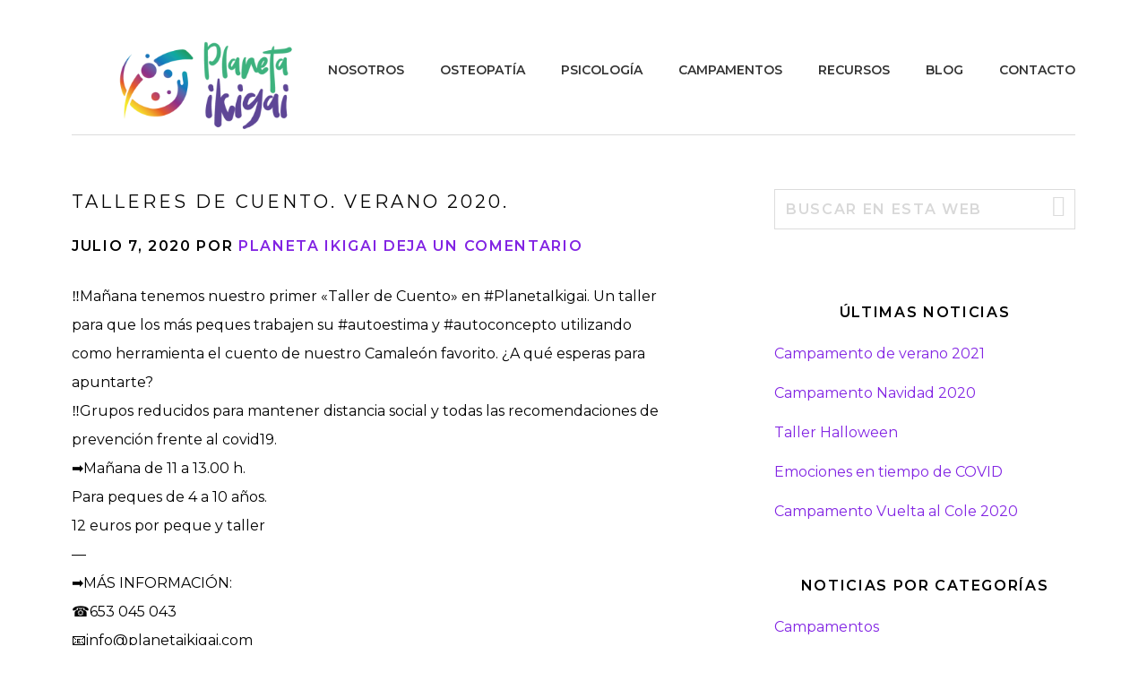

--- FILE ---
content_type: text/html; charset=UTF-8
request_url: https://planetaikigai.com/talleres-de-cuento-verano-2020
body_size: 10960
content:
<!DOCTYPE html>
<html lang="es">
<head >
<meta charset="UTF-8" />
<meta name="viewport" content="width=device-width, initial-scale=1" />
<title>Talleres de cuento. Verano 2020.</title>
<meta name='robots' content='max-image-preview:large' />
	<style>img:is([sizes="auto" i], [sizes^="auto," i]) { contain-intrinsic-size: 3000px 1500px }</style>
	<link rel='dns-prefetch' href='//fonts.googleapis.com' />
<link rel='dns-prefetch' href='//code.ionicframework.com' />
<link rel="alternate" type="application/rss+xml" title="Planeta Ikigai &raquo; Feed" href="https://planetaikigai.com/feed" />
<link rel="alternate" type="application/rss+xml" title="Planeta Ikigai &raquo; Feed de los comentarios" href="https://planetaikigai.com/comments/feed" />
<link rel="alternate" type="application/rss+xml" title="Planeta Ikigai &raquo; Comentario Talleres de cuento. Verano 2020. del feed" href="https://planetaikigai.com/talleres-de-cuento-verano-2020/feed" />
<link rel="canonical" href="https://planetaikigai.com/talleres-de-cuento-verano-2020" />
<script type="text/javascript">
/* <![CDATA[ */
window._wpemojiSettings = {"baseUrl":"https:\/\/s.w.org\/images\/core\/emoji\/15.0.3\/72x72\/","ext":".png","svgUrl":"https:\/\/s.w.org\/images\/core\/emoji\/15.0.3\/svg\/","svgExt":".svg","source":{"concatemoji":"https:\/\/planetaikigai.com\/wp-includes\/js\/wp-emoji-release.min.js?ver=6.7.4"}};
/*! This file is auto-generated */
!function(i,n){var o,s,e;function c(e){try{var t={supportTests:e,timestamp:(new Date).valueOf()};sessionStorage.setItem(o,JSON.stringify(t))}catch(e){}}function p(e,t,n){e.clearRect(0,0,e.canvas.width,e.canvas.height),e.fillText(t,0,0);var t=new Uint32Array(e.getImageData(0,0,e.canvas.width,e.canvas.height).data),r=(e.clearRect(0,0,e.canvas.width,e.canvas.height),e.fillText(n,0,0),new Uint32Array(e.getImageData(0,0,e.canvas.width,e.canvas.height).data));return t.every(function(e,t){return e===r[t]})}function u(e,t,n){switch(t){case"flag":return n(e,"\ud83c\udff3\ufe0f\u200d\u26a7\ufe0f","\ud83c\udff3\ufe0f\u200b\u26a7\ufe0f")?!1:!n(e,"\ud83c\uddfa\ud83c\uddf3","\ud83c\uddfa\u200b\ud83c\uddf3")&&!n(e,"\ud83c\udff4\udb40\udc67\udb40\udc62\udb40\udc65\udb40\udc6e\udb40\udc67\udb40\udc7f","\ud83c\udff4\u200b\udb40\udc67\u200b\udb40\udc62\u200b\udb40\udc65\u200b\udb40\udc6e\u200b\udb40\udc67\u200b\udb40\udc7f");case"emoji":return!n(e,"\ud83d\udc26\u200d\u2b1b","\ud83d\udc26\u200b\u2b1b")}return!1}function f(e,t,n){var r="undefined"!=typeof WorkerGlobalScope&&self instanceof WorkerGlobalScope?new OffscreenCanvas(300,150):i.createElement("canvas"),a=r.getContext("2d",{willReadFrequently:!0}),o=(a.textBaseline="top",a.font="600 32px Arial",{});return e.forEach(function(e){o[e]=t(a,e,n)}),o}function t(e){var t=i.createElement("script");t.src=e,t.defer=!0,i.head.appendChild(t)}"undefined"!=typeof Promise&&(o="wpEmojiSettingsSupports",s=["flag","emoji"],n.supports={everything:!0,everythingExceptFlag:!0},e=new Promise(function(e){i.addEventListener("DOMContentLoaded",e,{once:!0})}),new Promise(function(t){var n=function(){try{var e=JSON.parse(sessionStorage.getItem(o));if("object"==typeof e&&"number"==typeof e.timestamp&&(new Date).valueOf()<e.timestamp+604800&&"object"==typeof e.supportTests)return e.supportTests}catch(e){}return null}();if(!n){if("undefined"!=typeof Worker&&"undefined"!=typeof OffscreenCanvas&&"undefined"!=typeof URL&&URL.createObjectURL&&"undefined"!=typeof Blob)try{var e="postMessage("+f.toString()+"("+[JSON.stringify(s),u.toString(),p.toString()].join(",")+"));",r=new Blob([e],{type:"text/javascript"}),a=new Worker(URL.createObjectURL(r),{name:"wpTestEmojiSupports"});return void(a.onmessage=function(e){c(n=e.data),a.terminate(),t(n)})}catch(e){}c(n=f(s,u,p))}t(n)}).then(function(e){for(var t in e)n.supports[t]=e[t],n.supports.everything=n.supports.everything&&n.supports[t],"flag"!==t&&(n.supports.everythingExceptFlag=n.supports.everythingExceptFlag&&n.supports[t]);n.supports.everythingExceptFlag=n.supports.everythingExceptFlag&&!n.supports.flag,n.DOMReady=!1,n.readyCallback=function(){n.DOMReady=!0}}).then(function(){return e}).then(function(){var e;n.supports.everything||(n.readyCallback(),(e=n.source||{}).concatemoji?t(e.concatemoji):e.wpemoji&&e.twemoji&&(t(e.twemoji),t(e.wpemoji)))}))}((window,document),window._wpemojiSettings);
/* ]]> */
</script>
<link rel='stylesheet' id='boss-pro-css' href='https://planetaikigai.com/wp-content/themes/boss-pro/style.css?ver=1.0.1' type='text/css' media='all' />
<style id='boss-pro-inline-css' type='text/css'>

		a,
		.pricing-table .plan h3 {
			color: #8224e3;
		}

		#gts-testimonials .lSSlideOuter .lSPager.lSpg>li.active a,
		#gts-testimonials .lSSlideOuter .lSPager.lSpg>li:hover a {
			background-color: #8224e3;
		}

		input:focus,
		textarea:focus,
		body.woocommerce-cart table.cart td.actions .coupon .input-text:focus {
			border-color: #8224e3;
		}

		
		.front-page-2,
		.front-page-2 .widget_text:before,
		.front-page-2 .widget_text:after {
			background-color: #000000;
		}

		
		.card,
		.before-blog,
		.front-page-6,
		.sidebar .widget.featured-content {
			background-color: #fffbfa;
		}

		
</style>
<style id='wp-emoji-styles-inline-css' type='text/css'>

	img.wp-smiley, img.emoji {
		display: inline !important;
		border: none !important;
		box-shadow: none !important;
		height: 1em !important;
		width: 1em !important;
		margin: 0 0.07em !important;
		vertical-align: -0.1em !important;
		background: none !important;
		padding: 0 !important;
	}
</style>
<link rel='stylesheet' id='wp-block-library-css' href='https://planetaikigai.com/wp-includes/css/dist/block-library/style.min.css?ver=6.7.4' type='text/css' media='all' />
<style id='classic-theme-styles-inline-css' type='text/css'>
/*! This file is auto-generated */
.wp-block-button__link{color:#fff;background-color:#32373c;border-radius:9999px;box-shadow:none;text-decoration:none;padding:calc(.667em + 2px) calc(1.333em + 2px);font-size:1.125em}.wp-block-file__button{background:#32373c;color:#fff;text-decoration:none}
</style>
<style id='global-styles-inline-css' type='text/css'>
:root{--wp--preset--aspect-ratio--square: 1;--wp--preset--aspect-ratio--4-3: 4/3;--wp--preset--aspect-ratio--3-4: 3/4;--wp--preset--aspect-ratio--3-2: 3/2;--wp--preset--aspect-ratio--2-3: 2/3;--wp--preset--aspect-ratio--16-9: 16/9;--wp--preset--aspect-ratio--9-16: 9/16;--wp--preset--color--black: #000000;--wp--preset--color--cyan-bluish-gray: #abb8c3;--wp--preset--color--white: #ffffff;--wp--preset--color--pale-pink: #f78da7;--wp--preset--color--vivid-red: #cf2e2e;--wp--preset--color--luminous-vivid-orange: #ff6900;--wp--preset--color--luminous-vivid-amber: #fcb900;--wp--preset--color--light-green-cyan: #7bdcb5;--wp--preset--color--vivid-green-cyan: #00d084;--wp--preset--color--pale-cyan-blue: #8ed1fc;--wp--preset--color--vivid-cyan-blue: #0693e3;--wp--preset--color--vivid-purple: #9b51e0;--wp--preset--gradient--vivid-cyan-blue-to-vivid-purple: linear-gradient(135deg,rgba(6,147,227,1) 0%,rgb(155,81,224) 100%);--wp--preset--gradient--light-green-cyan-to-vivid-green-cyan: linear-gradient(135deg,rgb(122,220,180) 0%,rgb(0,208,130) 100%);--wp--preset--gradient--luminous-vivid-amber-to-luminous-vivid-orange: linear-gradient(135deg,rgba(252,185,0,1) 0%,rgba(255,105,0,1) 100%);--wp--preset--gradient--luminous-vivid-orange-to-vivid-red: linear-gradient(135deg,rgba(255,105,0,1) 0%,rgb(207,46,46) 100%);--wp--preset--gradient--very-light-gray-to-cyan-bluish-gray: linear-gradient(135deg,rgb(238,238,238) 0%,rgb(169,184,195) 100%);--wp--preset--gradient--cool-to-warm-spectrum: linear-gradient(135deg,rgb(74,234,220) 0%,rgb(151,120,209) 20%,rgb(207,42,186) 40%,rgb(238,44,130) 60%,rgb(251,105,98) 80%,rgb(254,248,76) 100%);--wp--preset--gradient--blush-light-purple: linear-gradient(135deg,rgb(255,206,236) 0%,rgb(152,150,240) 100%);--wp--preset--gradient--blush-bordeaux: linear-gradient(135deg,rgb(254,205,165) 0%,rgb(254,45,45) 50%,rgb(107,0,62) 100%);--wp--preset--gradient--luminous-dusk: linear-gradient(135deg,rgb(255,203,112) 0%,rgb(199,81,192) 50%,rgb(65,88,208) 100%);--wp--preset--gradient--pale-ocean: linear-gradient(135deg,rgb(255,245,203) 0%,rgb(182,227,212) 50%,rgb(51,167,181) 100%);--wp--preset--gradient--electric-grass: linear-gradient(135deg,rgb(202,248,128) 0%,rgb(113,206,126) 100%);--wp--preset--gradient--midnight: linear-gradient(135deg,rgb(2,3,129) 0%,rgb(40,116,252) 100%);--wp--preset--font-size--small: 13px;--wp--preset--font-size--medium: 20px;--wp--preset--font-size--large: 36px;--wp--preset--font-size--x-large: 42px;--wp--preset--spacing--20: 0.44rem;--wp--preset--spacing--30: 0.67rem;--wp--preset--spacing--40: 1rem;--wp--preset--spacing--50: 1.5rem;--wp--preset--spacing--60: 2.25rem;--wp--preset--spacing--70: 3.38rem;--wp--preset--spacing--80: 5.06rem;--wp--preset--shadow--natural: 6px 6px 9px rgba(0, 0, 0, 0.2);--wp--preset--shadow--deep: 12px 12px 50px rgba(0, 0, 0, 0.4);--wp--preset--shadow--sharp: 6px 6px 0px rgba(0, 0, 0, 0.2);--wp--preset--shadow--outlined: 6px 6px 0px -3px rgba(255, 255, 255, 1), 6px 6px rgba(0, 0, 0, 1);--wp--preset--shadow--crisp: 6px 6px 0px rgba(0, 0, 0, 1);}:where(.is-layout-flex){gap: 0.5em;}:where(.is-layout-grid){gap: 0.5em;}body .is-layout-flex{display: flex;}.is-layout-flex{flex-wrap: wrap;align-items: center;}.is-layout-flex > :is(*, div){margin: 0;}body .is-layout-grid{display: grid;}.is-layout-grid > :is(*, div){margin: 0;}:where(.wp-block-columns.is-layout-flex){gap: 2em;}:where(.wp-block-columns.is-layout-grid){gap: 2em;}:where(.wp-block-post-template.is-layout-flex){gap: 1.25em;}:where(.wp-block-post-template.is-layout-grid){gap: 1.25em;}.has-black-color{color: var(--wp--preset--color--black) !important;}.has-cyan-bluish-gray-color{color: var(--wp--preset--color--cyan-bluish-gray) !important;}.has-white-color{color: var(--wp--preset--color--white) !important;}.has-pale-pink-color{color: var(--wp--preset--color--pale-pink) !important;}.has-vivid-red-color{color: var(--wp--preset--color--vivid-red) !important;}.has-luminous-vivid-orange-color{color: var(--wp--preset--color--luminous-vivid-orange) !important;}.has-luminous-vivid-amber-color{color: var(--wp--preset--color--luminous-vivid-amber) !important;}.has-light-green-cyan-color{color: var(--wp--preset--color--light-green-cyan) !important;}.has-vivid-green-cyan-color{color: var(--wp--preset--color--vivid-green-cyan) !important;}.has-pale-cyan-blue-color{color: var(--wp--preset--color--pale-cyan-blue) !important;}.has-vivid-cyan-blue-color{color: var(--wp--preset--color--vivid-cyan-blue) !important;}.has-vivid-purple-color{color: var(--wp--preset--color--vivid-purple) !important;}.has-black-background-color{background-color: var(--wp--preset--color--black) !important;}.has-cyan-bluish-gray-background-color{background-color: var(--wp--preset--color--cyan-bluish-gray) !important;}.has-white-background-color{background-color: var(--wp--preset--color--white) !important;}.has-pale-pink-background-color{background-color: var(--wp--preset--color--pale-pink) !important;}.has-vivid-red-background-color{background-color: var(--wp--preset--color--vivid-red) !important;}.has-luminous-vivid-orange-background-color{background-color: var(--wp--preset--color--luminous-vivid-orange) !important;}.has-luminous-vivid-amber-background-color{background-color: var(--wp--preset--color--luminous-vivid-amber) !important;}.has-light-green-cyan-background-color{background-color: var(--wp--preset--color--light-green-cyan) !important;}.has-vivid-green-cyan-background-color{background-color: var(--wp--preset--color--vivid-green-cyan) !important;}.has-pale-cyan-blue-background-color{background-color: var(--wp--preset--color--pale-cyan-blue) !important;}.has-vivid-cyan-blue-background-color{background-color: var(--wp--preset--color--vivid-cyan-blue) !important;}.has-vivid-purple-background-color{background-color: var(--wp--preset--color--vivid-purple) !important;}.has-black-border-color{border-color: var(--wp--preset--color--black) !important;}.has-cyan-bluish-gray-border-color{border-color: var(--wp--preset--color--cyan-bluish-gray) !important;}.has-white-border-color{border-color: var(--wp--preset--color--white) !important;}.has-pale-pink-border-color{border-color: var(--wp--preset--color--pale-pink) !important;}.has-vivid-red-border-color{border-color: var(--wp--preset--color--vivid-red) !important;}.has-luminous-vivid-orange-border-color{border-color: var(--wp--preset--color--luminous-vivid-orange) !important;}.has-luminous-vivid-amber-border-color{border-color: var(--wp--preset--color--luminous-vivid-amber) !important;}.has-light-green-cyan-border-color{border-color: var(--wp--preset--color--light-green-cyan) !important;}.has-vivid-green-cyan-border-color{border-color: var(--wp--preset--color--vivid-green-cyan) !important;}.has-pale-cyan-blue-border-color{border-color: var(--wp--preset--color--pale-cyan-blue) !important;}.has-vivid-cyan-blue-border-color{border-color: var(--wp--preset--color--vivid-cyan-blue) !important;}.has-vivid-purple-border-color{border-color: var(--wp--preset--color--vivid-purple) !important;}.has-vivid-cyan-blue-to-vivid-purple-gradient-background{background: var(--wp--preset--gradient--vivid-cyan-blue-to-vivid-purple) !important;}.has-light-green-cyan-to-vivid-green-cyan-gradient-background{background: var(--wp--preset--gradient--light-green-cyan-to-vivid-green-cyan) !important;}.has-luminous-vivid-amber-to-luminous-vivid-orange-gradient-background{background: var(--wp--preset--gradient--luminous-vivid-amber-to-luminous-vivid-orange) !important;}.has-luminous-vivid-orange-to-vivid-red-gradient-background{background: var(--wp--preset--gradient--luminous-vivid-orange-to-vivid-red) !important;}.has-very-light-gray-to-cyan-bluish-gray-gradient-background{background: var(--wp--preset--gradient--very-light-gray-to-cyan-bluish-gray) !important;}.has-cool-to-warm-spectrum-gradient-background{background: var(--wp--preset--gradient--cool-to-warm-spectrum) !important;}.has-blush-light-purple-gradient-background{background: var(--wp--preset--gradient--blush-light-purple) !important;}.has-blush-bordeaux-gradient-background{background: var(--wp--preset--gradient--blush-bordeaux) !important;}.has-luminous-dusk-gradient-background{background: var(--wp--preset--gradient--luminous-dusk) !important;}.has-pale-ocean-gradient-background{background: var(--wp--preset--gradient--pale-ocean) !important;}.has-electric-grass-gradient-background{background: var(--wp--preset--gradient--electric-grass) !important;}.has-midnight-gradient-background{background: var(--wp--preset--gradient--midnight) !important;}.has-small-font-size{font-size: var(--wp--preset--font-size--small) !important;}.has-medium-font-size{font-size: var(--wp--preset--font-size--medium) !important;}.has-large-font-size{font-size: var(--wp--preset--font-size--large) !important;}.has-x-large-font-size{font-size: var(--wp--preset--font-size--x-large) !important;}
:where(.wp-block-post-template.is-layout-flex){gap: 1.25em;}:where(.wp-block-post-template.is-layout-grid){gap: 1.25em;}
:where(.wp-block-columns.is-layout-flex){gap: 2em;}:where(.wp-block-columns.is-layout-grid){gap: 2em;}
:root :where(.wp-block-pullquote){font-size: 1.5em;line-height: 1.6;}
</style>
<link rel='stylesheet' id='contact-form-7-css' href='https://planetaikigai.com/wp-content/plugins/contact-form-7/includes/css/styles.css?ver=6.0.3' type='text/css' media='all' />
<link rel='stylesheet' id='google-fonts-css' href='//fonts.googleapis.com/css?family=PT+Serif%3A400%2C400i%2C700%2C700i%7CPlayfair+Display%3A400%2C400i%7CRaleway%3A500%2C700%7CRoboto+Condensed%3A300%2C400%7CMontserrat%3A400%2C600&#038;ver=6.7.4' type='text/css' media='all' />
<link rel='stylesheet' id='ionicons-css' href='//code.ionicframework.com/ionicons/2.0.1/css/ionicons.min.css?ver=6.7.4' type='text/css' media='all' />
<script type="text/javascript" src="https://planetaikigai.com/wp-includes/js/jquery/jquery.min.js?ver=3.7.1" id="jquery-core-js"></script>
<script type="text/javascript" src="https://planetaikigai.com/wp-includes/js/jquery/jquery-migrate.min.js?ver=3.4.1" id="jquery-migrate-js"></script>
<link rel="https://api.w.org/" href="https://planetaikigai.com/wp-json/" /><link rel="alternate" title="JSON" type="application/json" href="https://planetaikigai.com/wp-json/wp/v2/posts/525" /><link rel="EditURI" type="application/rsd+xml" title="RSD" href="https://planetaikigai.com/xmlrpc.php?rsd" />
<link rel="alternate" title="oEmbed (JSON)" type="application/json+oembed" href="https://planetaikigai.com/wp-json/oembed/1.0/embed?url=https%3A%2F%2Fplanetaikigai.com%2Ftalleres-de-cuento-verano-2020" />
<link rel="alternate" title="oEmbed (XML)" type="text/xml+oembed" href="https://planetaikigai.com/wp-json/oembed/1.0/embed?url=https%3A%2F%2Fplanetaikigai.com%2Ftalleres-de-cuento-verano-2020&#038;format=xml" />
<link rel="pingback" href="https://planetaikigai.com/xmlrpc.php" />
<!-- Global site tag (gtag.js) - Google Ads: 377882254 -->
<script async src="https://www.googletagmanager.com/gtag/js?id=AW-377882254"></script>
<script>
  window.dataLayer = window.dataLayer || [];
  function gtag(){dataLayer.push(arguments);}
  gtag('js', new Date());

  gtag('config', 'AW-377882254');
</script>
<style type="text/css">.site-title a { background: url(https://planetaikigai.com/wp-content/uploads/2019/09/logo-web.png) no-repeat !important; }</style>
<meta name="generator" content="Elementor 3.28.1; features: additional_custom_breakpoints, e_local_google_fonts; settings: css_print_method-external, google_font-enabled, font_display-auto">
			<style>
				.e-con.e-parent:nth-of-type(n+4):not(.e-lazyloaded):not(.e-no-lazyload),
				.e-con.e-parent:nth-of-type(n+4):not(.e-lazyloaded):not(.e-no-lazyload) * {
					background-image: none !important;
				}
				@media screen and (max-height: 1024px) {
					.e-con.e-parent:nth-of-type(n+3):not(.e-lazyloaded):not(.e-no-lazyload),
					.e-con.e-parent:nth-of-type(n+3):not(.e-lazyloaded):not(.e-no-lazyload) * {
						background-image: none !important;
					}
				}
				@media screen and (max-height: 640px) {
					.e-con.e-parent:nth-of-type(n+2):not(.e-lazyloaded):not(.e-no-lazyload),
					.e-con.e-parent:nth-of-type(n+2):not(.e-lazyloaded):not(.e-no-lazyload) * {
						background-image: none !important;
					}
				}
			</style>
			<link rel="icon" href="https://planetaikigai.com/wp-content/uploads/2019/11/cropped-favicon-32x32.jpg" sizes="32x32" />
<link rel="icon" href="https://planetaikigai.com/wp-content/uploads/2019/11/cropped-favicon-192x192.jpg" sizes="192x192" />
<link rel="apple-touch-icon" href="https://planetaikigai.com/wp-content/uploads/2019/11/cropped-favicon-180x180.jpg" />
<meta name="msapplication-TileImage" content="https://planetaikigai.com/wp-content/uploads/2019/11/cropped-favicon-270x270.jpg" />
		<style type="text/css" id="wp-custom-css">
			.h1, h2, h3, h4 {
	font-family:"Montserrat";
}
.archive-title {
	font-family:'montserrat';
}
.body{
	font-family:'montserrat';
}

.body {
	font-family: "montserrat" 
}

		</style>
		</head>
<body class="post-template-default single single-post postid-525 single-format-standard custom-header header-image header-full-width content-sidebar genesis-breadcrumbs-hidden genesis-footer-widgets-hidden elementor-default elementor-kit-569" itemscope itemtype="https://schema.org/WebPage"><div class="site-container"><ul class="genesis-skip-link"><li><a href="#genesis-nav-primary" class="screen-reader-shortcut"> Saltar a la navegación principal</a></li><li><a href="#genesis-content" class="screen-reader-shortcut"> Saltar al contenido principal</a></li><li><a href="#genesis-sidebar-primary" class="screen-reader-shortcut"> Saltar a la barra lateral principal</a></li></ul><header class="site-header" itemscope itemtype="https://schema.org/WPHeader"><div class="wrap"><div class="title-area"><p class="site-title" itemprop="headline"><a href="https://planetaikigai.com/">Planeta Ikigai</a></p><p class="site-description" itemprop="description">Tu espacio de bienestar en Parla </p></div><nav class="nav-primary" aria-label="Principal" itemscope itemtype="https://schema.org/SiteNavigationElement" id="genesis-nav-primary"><ul id="menu-menu-1" class="menu genesis-nav-menu menu-primary js-superfish"><li id="menu-item-346" class="menu-item menu-item-type-post_type menu-item-object-page menu-item-346"><a href="https://planetaikigai.com/nosotros" itemprop="url"><span itemprop="name">NOSOTROS</span></a></li>
<li id="menu-item-357" class="menu-item menu-item-type-custom menu-item-object-custom menu-item-has-children menu-item-357"><a href="#" itemprop="url"><span itemprop="name">OSTEOPATÍA</span></a>
<ul class="sub-menu">
	<li id="menu-item-356" class="menu-item menu-item-type-post_type menu-item-object-page menu-item-356"><a href="https://planetaikigai.com/osteopatia-parla" itemprop="url"><span itemprop="name">OSTEOPATÍA PARA ADULT@S</span></a></li>
	<li id="menu-item-251" class="menu-item menu-item-type-post_type menu-item-object-page menu-item-251"><a href="https://planetaikigai.com/osteopatia-infantil" itemprop="url"><span itemprop="name">OSTEOPATÍA  INFANTIL</span></a></li>
</ul>
</li>
<li id="menu-item-316" class="menu-item menu-item-type-post_type menu-item-object-page menu-item-316"><a href="https://planetaikigai.com/psicologia-coaching-parla" itemprop="url"><span itemprop="name">PSICOLOGÍA</span></a></li>
<li id="menu-item-562" class="menu-item menu-item-type-custom menu-item-object-custom menu-item-562"><a href="https://planetaikigai.com/category/campamentos" itemprop="url"><span itemprop="name">CAMPAMENTOS</span></a></li>
<li id="menu-item-570" class="menu-item menu-item-type-custom menu-item-object-custom menu-item-570"><a href="https://planetaikigai.com/category/recursos-gratis" itemprop="url"><span itemprop="name">RECURSOS</span></a></li>
<li id="menu-item-403" class="menu-item menu-item-type-post_type menu-item-object-page current_page_parent menu-item-403"><a href="https://planetaikigai.com/blog" itemprop="url"><span itemprop="name">BLOG</span></a></li>
<li id="menu-item-571" class="menu-item menu-item-type-post_type menu-item-object-page menu-item-571"><a href="https://planetaikigai.com/contacto" itemprop="url"><span itemprop="name">CONTACTO</span></a></li>
</ul></nav></div></header><div class="site-inner"><div class="wrap"><div class="content-sidebar-wrap"><main class="content" id="genesis-content"><article class="post-525 post type-post status-publish format-standard has-post-thumbnail category-talleres tag-cuentos tag-inteligencia-emocional entry" aria-label="Talleres de cuento. Verano 2020." itemscope itemtype="https://schema.org/CreativeWork"><header class="entry-header"><h1 class="entry-title" itemprop="headline">Talleres de cuento. Verano 2020.</h1>
<p class="entry-meta"><time class="entry-time" itemprop="datePublished" datetime="2020-07-07T21:32:11+00:00">julio 7, 2020</time> Por <span class="entry-author" itemprop="author" itemscope itemtype="https://schema.org/Person"><a href="https://planetaikigai.com/author/pl_ikigai2019" class="entry-author-link" rel="author" itemprop="url"><span class="entry-author-name" itemprop="name">Planeta Ikigai</span></a></span> <span class="entry-comments-link"><a href="https://planetaikigai.com/talleres-de-cuento-verano-2020#respond">Deja un comentario</a></span> </p></header><div class="entry-content" itemprop="text"><p>‼️Mañana tenemos nuestro primer «Taller de Cuento» en #PlanetaIkigai. Un taller para que los más peques trabajen su #autoestima y #autoconcepto utilizando como herramienta el cuento de nuestro Camaleón favorito. ¿A qué esperas para apuntarte?<br />
‼️Grupos reducidos para mantener distancia social y todas las recomendaciones de prevención frente al covid19.<br />
➡️Mañana de 11 a 13.00 h.<br />
Para peques de 4 a 10 años.<br />
12 euros por peque y taller<br />
&#8212;<br />
➡️MÁS INFORMACIÓN:<br />
☎️653 045 043<br />
📧info@planetaikigai.com</p>
<p><img fetchpriority="high" decoding="async" src="https://planetaikigai.com/wp-content/uploads/2020/11/181-cuento-camaleon.jpg" alt="" width="997" height="970" class="alignnone size-full wp-image-526" srcset="https://planetaikigai.com/wp-content/uploads/2020/11/181-cuento-camaleon.jpg 997w, https://planetaikigai.com/wp-content/uploads/2020/11/181-cuento-camaleon-300x292.jpg 300w, https://planetaikigai.com/wp-content/uploads/2020/11/181-cuento-camaleon-768x747.jpg 768w" sizes="(max-width: 997px) 100vw, 997px" /></p>
<!--<rdf:RDF xmlns:rdf="http://www.w3.org/1999/02/22-rdf-syntax-ns#"
			xmlns:dc="http://purl.org/dc/elements/1.1/"
			xmlns:trackback="http://madskills.com/public/xml/rss/module/trackback/">
		<rdf:Description rdf:about="https://planetaikigai.com/talleres-de-cuento-verano-2020"
    dc:identifier="https://planetaikigai.com/talleres-de-cuento-verano-2020"
    dc:title="Talleres de cuento. Verano 2020."
    trackback:ping="https://planetaikigai.com/talleres-de-cuento-verano-2020/trackback" />
</rdf:RDF>-->
</div><footer class="entry-footer"><p class="entry-meta"><span class="entry-categories">Publicado en: <a href="https://planetaikigai.com/category/talleres" rel="category tag">Talleres</a></span> <span class="entry-tags">Etiquetado como: <a href="https://planetaikigai.com/tag/cuentos" rel="tag">cuentos</a>, <a href="https://planetaikigai.com/tag/inteligencia-emocional" rel="tag">inteligencia emocional</a></span></p></footer></article><div class="adjacent-entry-pagination pagination"><div class="pagination-previous alignleft"><a href="https://planetaikigai.com/talleres-de-verano-2020" rel="prev"><span class="screen-reader-text">Entrada anterior: </span><span class="adjacent-post-link">&#xAB; Talleres de verano 2020</span></a></div><div class="pagination-next alignright"><a href="https://planetaikigai.com/talleres-de-cuento-verano-2020-2" rel="next"><span class="screen-reader-text">Siguiente entrada: </span><span class="adjacent-post-link">Talleres de cuento. Verano 2020. &#xBB;</span></a></div></div><h2 class="screen-reader-text">Interacciones con los lectores</h2>	<div id="respond" class="comment-respond">
		<h3 id="reply-title" class="comment-reply-title">Deja una respuesta <small><a rel="nofollow" id="cancel-comment-reply-link" href="/talleres-de-cuento-verano-2020#respond" style="display:none;">Cancelar la respuesta</a></small></h3><form action="https://planetaikigai.com/wp-comments-post.php" method="post" id="commentform" class="comment-form" novalidate><p class="comment-notes"><span id="email-notes">Tu dirección de correo electrónico no será publicada.</span> <span class="required-field-message">Los campos obligatorios están marcados con <span class="required">*</span></span></p><p class="comment-form-comment"><label for="comment">Comentario <span class="required">*</span></label> <textarea autocomplete="new-password"  id="a57501c0a5"  name="a57501c0a5"   cols="45" rows="8" maxlength="65525" required></textarea><textarea id="comment" aria-label="hp-comment" aria-hidden="true" name="comment" autocomplete="new-password" style="padding:0 !important;clip:rect(1px, 1px, 1px, 1px) !important;position:absolute !important;white-space:nowrap !important;height:1px !important;width:1px !important;overflow:hidden !important;" tabindex="-1"></textarea><script data-noptimize>document.getElementById("comment").setAttribute( "id", "ad5b0fbd60d56e84307510355c948337" );document.getElementById("a57501c0a5").setAttribute( "id", "comment" );</script></p><p class="comment-form-author"><label for="author">Nombre <span class="required">*</span></label> <input id="author" name="author" type="text" value="" size="30" maxlength="245" autocomplete="name" required /></p>
<p class="comment-form-email"><label for="email">Correo electrónico <span class="required">*</span></label> <input id="email" name="email" type="email" value="" size="30" maxlength="100" aria-describedby="email-notes" autocomplete="email" required /></p>
<p class="comment-form-url"><label for="url">Web</label> <input id="url" name="url" type="url" value="" size="30" maxlength="200" autocomplete="url" /></p>
<p class="comment-form-cookies-consent"><input id="wp-comment-cookies-consent" name="wp-comment-cookies-consent" type="checkbox" value="yes" /> <label for="wp-comment-cookies-consent">Guarda mi nombre, correo electrónico y web en este navegador para la próxima vez que comente.</label></p>
<p class="form-submit"><input name="submit" type="submit" id="submit" class="submit" value="Publicar el comentario" /> <input type='hidden' name='comment_post_ID' value='525' id='comment_post_ID' />
<input type='hidden' name='comment_parent' id='comment_parent' value='0' />
</p><p style="display: none;"><input type="hidden" id="akismet_comment_nonce" name="akismet_comment_nonce" value="d21ef4d116" /></p><p style="display: none !important;" class="akismet-fields-container" data-prefix="ak_"><label>&#916;<textarea name="ak_hp_textarea" cols="45" rows="8" maxlength="100"></textarea></label><input type="hidden" id="ak_js_1" name="ak_js" value="179"/><script>document.getElementById( "ak_js_1" ).setAttribute( "value", ( new Date() ).getTime() );</script></p></form>	</div><!-- #respond -->
	</main><aside class="sidebar sidebar-primary widget-area" role="complementary" aria-label="Barra lateral principal" itemscope itemtype="https://schema.org/WPSideBar" id="genesis-sidebar-primary"><h2 class="genesis-sidebar-title screen-reader-text">Barra lateral principal</h2><section id="search-2" class="widget widget_search"><div class="widget-wrap"><form class="search-form" method="get" action="https://planetaikigai.com/" role="search" itemprop="potentialAction" itemscope itemtype="https://schema.org/SearchAction"><label class="search-form-label screen-reader-text" for="searchform-1">Buscar en esta web</label><input class="search-form-input" type="search" name="s" id="searchform-1" placeholder="Buscar en esta web" itemprop="query-input"><input class="search-form-submit" type="submit" value="Buscar"><meta content="https://planetaikigai.com/?s={s}" itemprop="target"></form></div></section>

		<section id="recent-posts-2" class="widget widget_recent_entries"><div class="widget-wrap">
		<h3 class="widgettitle widget-title">ÚLTIMAS NOTICIAS</h3>

		<ul>
											<li>
					<a href="https://planetaikigai.com/campamento-de-verano-2021">Campamento de verano 2021</a>
									</li>
											<li>
					<a href="https://planetaikigai.com/campamento-navidad-2020">Campamento Navidad 2020</a>
									</li>
											<li>
					<a href="https://planetaikigai.com/taller-halloween">Taller Halloween</a>
									</li>
											<li>
					<a href="https://planetaikigai.com/emociones-en-tiempo-de-covid">Emociones en tiempo de COVID</a>
									</li>
											<li>
					<a href="https://planetaikigai.com/campamento-vuelta-al-cole-2020">Campamento Vuelta al Cole 2020</a>
									</li>
					</ul>

		</div></section>
<section id="categories-2" class="widget widget_categories"><div class="widget-wrap"><h3 class="widgettitle widget-title">NOTICIAS POR CATEGORÍAS</h3>

			<ul>
					<li class="cat-item cat-item-10"><a href="https://planetaikigai.com/category/campamentos">Campamentos</a>
</li>
	<li class="cat-item cat-item-5"><a href="https://planetaikigai.com/category/extraescolares">Extraescolares</a>
</li>
	<li class="cat-item cat-item-19"><a href="https://planetaikigai.com/category/recursos-gratis">Recursos GRATIS</a>
</li>
	<li class="cat-item cat-item-6"><a href="https://planetaikigai.com/category/talleres">Talleres</a>
</li>
			</ul>

			</div></section>
</aside></div></div></div><footer class="site-footer" itemscope itemtype="https://schema.org/WPFooter"><div class="wrap"><p style="font-size: 11px;">AVISO LEGAL - POLÍTICA DE PRIVACIDAD - POLÍTICA DE COOKIES</p>
<p style="font-size: 11px;">Planeta Ikigai &#x000A9;&nbsp;2026 &middot; Web by Cocuna Marketing</p></div></footer></div>			<script>
				const lazyloadRunObserver = () => {
					const lazyloadBackgrounds = document.querySelectorAll( `.e-con.e-parent:not(.e-lazyloaded)` );
					const lazyloadBackgroundObserver = new IntersectionObserver( ( entries ) => {
						entries.forEach( ( entry ) => {
							if ( entry.isIntersecting ) {
								let lazyloadBackground = entry.target;
								if( lazyloadBackground ) {
									lazyloadBackground.classList.add( 'e-lazyloaded' );
								}
								lazyloadBackgroundObserver.unobserve( entry.target );
							}
						});
					}, { rootMargin: '200px 0px 200px 0px' } );
					lazyloadBackgrounds.forEach( ( lazyloadBackground ) => {
						lazyloadBackgroundObserver.observe( lazyloadBackground );
					} );
				};
				const events = [
					'DOMContentLoaded',
					'elementor/lazyload/observe',
				];
				events.forEach( ( event ) => {
					document.addEventListener( event, lazyloadRunObserver );
				} );
			</script>
			<script type="text/javascript" src="https://planetaikigai.com/wp-includes/js/dist/hooks.min.js?ver=4d63a3d491d11ffd8ac6" id="wp-hooks-js"></script>
<script type="text/javascript" src="https://planetaikigai.com/wp-includes/js/dist/i18n.min.js?ver=5e580eb46a90c2b997e6" id="wp-i18n-js"></script>
<script type="text/javascript" id="wp-i18n-js-after">
/* <![CDATA[ */
wp.i18n.setLocaleData( { 'text direction\u0004ltr': [ 'ltr' ] } );
/* ]]> */
</script>
<script type="text/javascript" src="https://planetaikigai.com/wp-content/plugins/contact-form-7/includes/swv/js/index.js?ver=6.0.3" id="swv-js"></script>
<script type="text/javascript" id="contact-form-7-js-translations">
/* <![CDATA[ */
( function( domain, translations ) {
	var localeData = translations.locale_data[ domain ] || translations.locale_data.messages;
	localeData[""].domain = domain;
	wp.i18n.setLocaleData( localeData, domain );
} )( "contact-form-7", {"translation-revision-date":"2025-01-14 08:02:48+0000","generator":"GlotPress\/4.0.1","domain":"messages","locale_data":{"messages":{"":{"domain":"messages","plural-forms":"nplurals=2; plural=n != 1;","lang":"es"},"This contact form is placed in the wrong place.":["Este formulario de contacto est\u00e1 situado en el lugar incorrecto."],"Error:":["Error:"]}},"comment":{"reference":"includes\/js\/index.js"}} );
/* ]]> */
</script>
<script type="text/javascript" id="contact-form-7-js-before">
/* <![CDATA[ */
var wpcf7 = {
    "api": {
        "root": "https:\/\/planetaikigai.com\/wp-json\/",
        "namespace": "contact-form-7\/v1"
    }
};
/* ]]> */
</script>
<script type="text/javascript" src="https://planetaikigai.com/wp-content/plugins/contact-form-7/includes/js/index.js?ver=6.0.3" id="contact-form-7-js"></script>
<script type="text/javascript" src="https://planetaikigai.com/wp-includes/js/comment-reply.min.js?ver=6.7.4" id="comment-reply-js" async="async" data-wp-strategy="async"></script>
<script type="text/javascript" src="https://planetaikigai.com/wp-includes/js/hoverIntent.min.js?ver=1.10.2" id="hoverIntent-js"></script>
<script type="text/javascript" src="https://planetaikigai.com/wp-content/themes/genesis/lib/js/menu/superfish.min.js?ver=1.7.10" id="superfish-js"></script>
<script type="text/javascript" src="https://planetaikigai.com/wp-content/themes/genesis/lib/js/menu/superfish.args.min.js?ver=3.5.0" id="superfish-args-js"></script>
<script type="text/javascript" src="https://planetaikigai.com/wp-content/themes/genesis/lib/js/skip-links.min.js?ver=3.5.0" id="skip-links-js"></script>
<script type="text/javascript" src="https://planetaikigai.com/wp-content/themes/boss-pro/js/global.js?ver=1.0.0" id="boss-global-js"></script>
<script type="text/javascript" id="boss-responsive-menu-js-extra">
/* <![CDATA[ */
var genesis_responsive_menu = {"mainMenu":"Menu","menuIconClass":"ion ion-android-menu","subMenu":"Menu","subMenuIconClass":"ion ion-chevron-left","menuClasses":{"others":[".nav-primary"]}};
/* ]]> */
</script>
<script type="text/javascript" src="https://planetaikigai.com/wp-content/themes/boss-pro/js/responsive-menus.min.js?ver=1.0.1" id="boss-responsive-menu-js"></script>
<script defer type="text/javascript" src="https://planetaikigai.com/wp-content/plugins/akismet/_inc/akismet-frontend.js?ver=1736894604" id="akismet-frontend-js"></script>
</body></html>


--- FILE ---
content_type: text/css
request_url: https://planetaikigai.com/wp-content/themes/boss-pro/style.css?ver=1.0.1
body_size: 16036
content:
/*
	Theme Name:	Boss Pro
	Theme URI: http://my.studiopress.com/themes/boss/
	Description: This is the Boss Pro Theme created for the Genesis Framework.
	Author: Bloom
	Author URI: https://designbybloom.co

	Version: 1.0.1

	Tags: one-column, two-columns, left-sidebar, right-sidebar, accessibility-ready, custom-background, custom-colors, custom-header, custom-menu, featured-images, full-width-template, sticky-post, theme-options, threaded-comments, translation-ready

	Template: genesis
	Template Version: 2.4

	License: GPL-2.0+
	License URI: http://www.gnu.org/licenses/gpl-2.0.html

	Text Domain: boss-pro
*/

/* HTML 5 Reset
 * ========================================================================== */

/* Baseline Normalize - normalize.css v3.0.1 | MIT License | git.io/normalize */

html{font-family:sans-serif;-ms-text-size-adjust:100%;-webkit-text-size-adjust:100%}body{margin:0}article,aside,details,figcaption,figure,footer,header,hgroup,main,nav,section,summary{display:block}audio,canvas,progress,video{display:inline-block;vertical-align:baseline}audio:not([controls]){display:none;height:0}[hidden],template{display:none}a{background:0 0}a:active,a:hover{outline:0}abbr[title]{border-bottom:1px dotted}b,strong{font-weight:700}dfn{font-style:italic}h1{font-size:2em;margin:.67em 0}mark{background:#ff0;color:#000}small{font-size:80%}sub,sup{font-size:75%;line-height:0;position:relative;vertical-align:baseline}sup{top:-.5em}sub{bottom:-.25em}img{border:0}svg:not(:root){overflow:hidden}figure{margin:1em 40px}hr{-moz-box-sizing:content-box;box-sizing:content-box;height:0}pre{overflow:auto}code,kbd,pre,samp{font-family:monospace,monospace;font-size:1em}button,input,optgroup,select,textarea{color:inherit;font:inherit;margin:0}button{overflow:visible}button,select{text-transform:none}button,html input[type=button],input[type=reset],input[type=submit]{-webkit-appearance:button;cursor:pointer}button[disabled],html input[disabled]{cursor:default}button::-moz-focus-inner,input::-moz-focus-inner{border:0;padding:0}input{line-height:normal}input[type=checkbox],input[type=radio]{box-sizing:border-box;padding:0}input[type=number]::-webkit-inner-spin-button,input[type=number]::-webkit-outer-spin-button{height:auto}input[type=search]{-webkit-appearance:textfield;-moz-box-sizing:content-box;-webkit-box-sizing:content-box;box-sizing:content-box}input[type=search]::-webkit-search-cancel-button,input[type=search]::-webkit-search-decoration{-webkit-appearance:none}fieldset{border:1px solid silver;margin:0 2px;padding:.35em .625em .75em}legend{border:0;padding:0}textarea{overflow:auto}optgroup{font-weight:700}table{border-collapse:collapse;border-spacing:0}td,th{padding:0}


/* Box Sizing
 * ========================================================================== */

*,
input[type="search"] {
	-webkit-box-sizing: border-box;
	-moz-box-sizing:    border-box;
	box-sizing:         border-box;
}

/* Float Clearing
 * ========================================================================== */

.author-box:before,
.clearfix:before,
.entry:before,
.entry-content:before,
.footer-widgets:before,
.nav-primary:before,
.nav-secondary:before,
.pagination:before,
.site-container:before,
.site-footer:before,
.site-header:before,
.page-header:before,
.site-inner:before,
.widget:before,
.wrap:before {
	content: " ";
	display: table;
}

.author-box:after,
.clearfix:after,
.entry:after,
.entry-content:after,
.footer-widgets:after,
.nav-primary:after,
.nav-secondary:after,
.pagination:after,
.site-container:after,
.site-footer:after,
.site-header:after,
.page-header:after,
.site-inner:after,
.widget:after,
.wrap:after {
	clear: both;
	content: " ";
	display: table;
}

/* Utility
 * ========================================================================== */

.mobile-hide {
	visibility: hidden;
	clip: rect(0px, 0px, 0px, 0px);
	position: absolute;
	display: none;
}

.text-center {
	text-align: center;
}

@media only screen and (min-width: 800px) {
	.mobile-hide {
		visibility: visible;
		position: relative;
		display: inherit;
	}

	.mobile-show {
		visibility: hidden;
		clip: rect(0px, 0px, 0px, 0px);
		position: absolute;
	}
}


/* Typography
 * ========================================================================== */

html {
	font-size: 62.5%;
}

body,
#gts-testimonials ul.testimonials-list li blockquote {
	color: #000000;
	font-family: "Montserrat", Georgia, serif;
	font-size: 16px;
	font-weight: 300;
	line-height: 1.8;
	-webkit-font-smoothing: antialiased;
	-moz-osx-font-smoothing: grayscale;
}

ol,
ul {
	margin: 0;
	padding: 0;
}

li {
	list-style: none;
}

h1,
h2,
h3,
h4,
h5,
h6 {
	margin: 0 0 20px;
	letter-spacing: 1px;
	font-weight: 300;
	font-family: "Montserrat";
	text-transform: uppercase;
}

/* Huge */

.huge,
.widget_gts_widget .widget-title,
.pricing-table .price,
body.woocommerce-page div.product p.price {
    font-size: 60px;
    font-style: italic;
    line-height: 1.2;
    font-family: "Montserrat", "Playfair Display";
    z-index: 2;
    position: relative;
}

@media only screen and (min-width: 1024px) {
	.huge,
	.widget_gts_widget .widget-title,
	.pricing-table .price,
	body.woocommerce-page div.product p.price {
		font-size: 100px;
	}
}

/* Display */

h1,
.front-page-7 .nf-form-title .widget-title,
.front-page-7 .widget_ninja_forms_widget .widget-title,
.type-page .entry-title,
h1.archive-title {
	font-size: 32px;
  	line-height: 1.2;
  	font-family: "Roboto Condensed";
  	font-weight: 300;
}

@media only screen and (min-width: 800px) {

	h1,
	.front-page-7 .nf-form-title .widget-title,
	.front-page-7 .widget_ninja_forms_widget .widget-title,
	.type-page .entry-title,
	h1.archive-title {
		font-size: 40px;
	}

}

/* Headline */

h2,
.menu-item.display a,
body.woocommerce-page ul.products li.product h3,
.entry-title {
	font-family: "Montserrat";
	text-transform: uppercase;
	font-size: 20px;
  	line-height: 1.4;
  	letter-spacing: 0.3rem;
}

/* Title */

h3,
.featured-content .entry-title {
	font-size: 24px;
  	line-height: 1.4;
  	letter-spacing: 3px;
}

/* SubTitle */

h4 {
	font-size: 20px;
	line-height: 1.5;
	font-weight: 400;
}

/* Mast */

h5,
.genesis-nav-menu a,
.comment-author {
	font-family: "Montserrat";
	font-size: 14px;
	font-weight: 600;
	font-style: normal;
	line-height: 1.8;
	text-transform: uppercase;
	/*letter-spacing: 0.2rem;*/
}

/* Caption */

h6,
.genesis-nav-menu .sub-menu a,
.widget-title, .widgettitle,
.entry-meta,
.wp-caption-text,
.gallery-caption,
.site-footer p,
.pagination a,
body.woocommerce-page nav.woocommerce-pagination ul li a,
body.woocommerce-page nav.woocommerce-pagination ul li span,
.woocommerce-MyAccount-navigation li a,
p.comment-meta,
.more-link.button,
.sidebar .widget.featured-content .entry-title,
input, select, textarea, body.woocommerce-cart table.cart td.actions .coupon .input-text,
.comment-form p label {
	font-family: "Montserrat";
	font-size: 16px;
	line-height: 1.6;
	font-weight: 700;
	text-transform: uppercase;
	letter-spacing: 0.167rem;
}

@font-face {
    font-family: 'BringShoot';
    src: url('assets/fonts/bringshoot-webfont.woff2') format('woff2'),
         url('assets/fonts/bringshoot-webfont.woff') format('woff');
    font-weight: normal;
    font-style: normal;
}

.script,
.handwritten {
	font-family: "BringShoot";
	font-size: 1.5em;
	line-height: 1;
	text-transform: none;
	letter-spacing: 0;
}

.serif {
	font-family: "Didot", "Playfair Display";
	font-style: italic;
	font-size: 3em;
}

/* Small */

small {
	font-size: 12px;
}

p {
	margin: 0 0 1.612em;
	padding: 0;
}

p.intro {
  font-size: 20px;
  line-height: 1.8;
  font-weight: 300;
}

strong {
	font-weight: 700;
}

blockquote {
	margin: 24px 0;
	font-style: italic;
	font-size: 1.5em;
	font-family: "Didot";
}

.entry-content blockquote {
	font-size: 24px;
}

.entry-pullquote {
	margin-top: 80px;
	margin-bottom: 80px;
	text-align: center;
}

@media only screen and (min-width: 800px) {
	.pull-left {
		margin-left: -1em;
	}

	.pull-right {
		margin-right: -1em;
	}
}

blockquote p:last-of-type {
	margin: 0;
}

@media only screen and (min-width: 800px) {
	blockquote {
		font-size: 36px;
	}
}

code,
pre {
	font-family: Monaco, Menlo, Consolas, "Courier New", monospace;
	font-size: 12px;
	color: #555555;
	border: 1px solid #e1e1e8;
	background-color: #f7f7f9
}

code {
	padding: 2px 4px;
	white-space: nowrap;
}

pre {
	display: block;
	padding: 16px;
	margin: 0 0 16px;
	word-break: break-all;
	word-wrap: break-word;
	white-space: pre;
	white-space: pre-wrap;
}

pre code {
	padding: 0;
	color: inherit;
	white-space: pre;
	white-space: pre-wrap;
	background-color: transparent;
	border: 0;
}

fieldset {
  border: 1px solid #e5e5e5;
  padding: 32px;
  margin: 24px auto;
}

cite {
	font-style: normal;
}

hr,
.clear-line {
	overflow: hidden;
	width: 100%;
	border: none;
	border-bottom: 1px solid #eee;
	margin: 0 0 40px;
	padding: 40px 0 0;
}

/* Links
 * ========================================================================== */

a {
	color: #d2c2b8;
	text-decoration: none;
	outline: 0;
}

a:hover {
	border-color: transparent;
	text-decoration: underline;
}

/* Transitions
 * ========================================================================== */

a,
button,
input:focus,
input[type="button"],
input[type="reset"],
input[type="submit"],
textarea:focus,
.button,
.button:after,
.button:before,
.genesis-nav-menu a,
.echo-entry-grid .overlay,
.echo-entry-grid .entry,
button.sub-menu-toggle:before,
body.woocommerce-page nav.woocommerce-pagination ul li a,
body.woocommerce-page nav.woocommerce-pagination ul li span {
	-webkit-transition: all .35s cubic-bezier(0, 1, .5, 1);
	transition:         all .35s cubic-bezier(0, 1, .5, 1);
}

@media only screen and (min-width: 800px) {
	.site-header,
	.genesis-nav-menu .sub-menu {
		-webkit-transition: all .2s ease-in-out;
		transition:         all .2s ease-in-out;
	}

}

/* Selection
 * ========================================================================== */

::-moz-selection {
	background-color: rgba(0,0,0,0.5);
	color: #fff;
}

::selection {
	background-color: rgba(0,0,0,0.5);
	color: #fff;
}


/* Objects
 * ========================================================================== */

embed,
iframe,
img,
object,
video,
.wp-caption {
	max-width: 100%;
	object-fit: cover;
}

img {
	height: auto;
	max-width: 100%;
}

img.overlap {
	position: relative;
	z-index: 2;
	pointer-events: none;
}

/* Forms, Inputs & Buttons
 * ========================================================================== */

input,
select,
textarea,
body.woocommerce-cart table.cart td.actions .coupon .input-text {
	background-color: #fff;
	border-radius: 0;
	border: 1px solid #dcdcdc;
	color: #000000;
	line-height: 1em !important;
	padding: 12px;
	width: 100%;
}

textarea {
	text-transform: none;
	letter-spacing: 0;
	font-size: 14px;
}

body.woocommerce-cart table.cart td.actions .coupon .input-text {
	width: auto;
}

textarea {
	height: auto;
}

button,
.button,
textarea,
input[type="button"],
input[type="reset"],
input[type="submit"],
input[type="password"],
input[type="url"],
input[type="text"],
input[type="search"],
input[type="email"] {
	appearance: none;
	-webkit-appearance: none;
	-moz-appearance: none;
}

input[type="checkbox"],
input[type="radio"] {
	margin-right: 12px;
	width: auto;
}

input:focus,
textarea:focus,
body.woocommerce-cart table.cart td.actions .coupon .input-text:focus {
	outline: none;
	border-color: #d2c2b8;
}

::-moz-placeholder {
	color: #d8d8d8;
	opacity: 1;
}

::-webkit-input-placeholder {
	color: #d8d8d8;
}

input:focus::-webkit-input-placeholder,
input:focus::-moz-placeholder,
input:focus:-ms-input-placeholder,
textarea:focus::-webkit-input-placeholder,
textarea:focus::-moz-placeholder,
textarea:focus:-ms-input-placeholder {
	color: transparent;
}

/* Buttons
 * ========================================================================== */

button,
input[type="button"],
input[type="reset"],
input[type="submit"],
.button,
a.button,
.pagination:not(.adjacent-entry-pagination) a,
body.woocommerce-page nav.woocommerce-pagination ul li a,
body.woocommerce-page nav.woocommerce-pagination ul li span,
body.woocommerce-page #respond input#submit,
body.woocommerce-page a.button,
body.woocommerce-page button.button,
body.woocommerce-page button.button.alt,
body.woocommerce-page a.button.alt,
body.woocommerce-page input.button,
body.woocommerce-page button.button.alt.disabled,
body.woocommerce-page input.button.alt,
body.woocommerce-page input.button:disabled,
body.woocommerce-page input.button:disabled[disabled] {
	background-color: #000;
	border-color: #000;
	border-radius: 0;
	box-shadow: none;
	border-width: 1px;
	border-style: solid;
	color: #fff;
	line-height: 1em !important;
	font-family: "Raleway";
	text-transform: uppercase;
	font-weight: 500;
	font-size: 10px;
	letter-spacing: 1px;
	cursor: pointer;
	display: inline-block;
	outline: none;
	text-align: center;
	padding: 12px 24px;
	text-decoration: none;
	width: auto;
	white-space: nowrap;
}

button:hover,
input:hover[type="button"],
input:hover[type="reset"],
input:hover[type="submit"],
.button:hover,
.pagination li a:hover,
body.woocommerce-page #respond input#submit:hover,
body.woocommerce-page a.button:hover,
body.woocommerce-page button.button:hover,
body.woocommerce-page button.button.alt:hover,
body.woocommerce-page button.button.alt.disabled:hover,
body.woocommerce-page a.button.alt:hover,
body.woocommerce-page input.button:hover,
body.woocommerce-page input.button.alt:hover {
	background-color: transparent;
	text-decoration: none;
	color: #000;
	opacity: 1;
}

.button.full-width {
	display: block;
	width: 100%;
}

.button.arrow-left:before,
.button.arrow-right:after {
	font-family: Ionicons;
	vertical-align: top;
}

.button.arrow-right:after {
	content: "\f30f";
	margin-left: 8px;
}

.button.arrow-right:hover:after {
	margin-left: 12px;
	margin-right: -4px;
}

.button.arrow-left:before {
	content: "\f2ca";
	margin-right: 8px;
}

.button.arrow-left:hover:before {
	margin-right: 12px;
	margin-left: -4px;
}

input[type="search"]::-webkit-search-cancel-button,
input[type="search"]::-webkit-search-results-button {
	display: none;
}

/* Gallery
 * ========================================================================== */

.gallery {
	margin: 0 auto 40px;
	overflow: hidden;
	width: 100%;
}

.gallery-item {
	float: left;
	margin: 12px 0 0;
	text-align: center;
}

.gallery-columns-1 .gallery-item {
	width: 100%;
}

.gallery-columns-2 .gallery-item {
	width: 50%;
}

.gallery-columns-3 .gallery-item {
	width: 33%;
}

.gallery-columns-4 .gallery-item {
	width: 25%;
}

.gallery-columns-5 .gallery-item {
	width: 20%;
}

.gallery-columns-6 .gallery-item {
	width: 16.6666%;
}

.gallery-columns-7 .gallery-item {
	width: 14.2857%;
}

.gallery-columns-8 .gallery-item {
	width: 12.5%;
}

.gallery-columns-9 .gallery-item {
	width: 11.1111%;
}

.gallery img {
	border: 1px solid #ddd;
	height: auto;
	padding: 4px;
}

.gallery-caption {
	margin-left: 0;
}


/* Tables
 * ========================================================================== */

table {
	border-collapse: collapse;
	border-spacing: 0;
	line-height: 2;
	margin-bottom: 40px;
	width: 100%;
}

tbody {
	border-bottom: 1px solid #ddd;
}

td,
th {
	text-align: left;
}

td {
	border-top: 1px solid #ddd;
	padding: 8px 0;
}

th {
	font-weight: 400;
}

/* Accessibility
 * ========================================================================== */

.screen-reader-shortcut,
.screen-reader-text,
.screen-reader-text span {
	background-color: #fff;
	border: 0;
	clip: rect(0, 0, 0, 0);
	color: #000000;
	height: 1px;
	overflow: hidden;
	position: absolute !important;
	width: 1px;
}

.genesis-nav-menu .search input[type="submit"]:focus,
.screen-reader-shortcut:focus,
.screen-reader-text:focus,
.widget_search input[type="submit"]:focus  {
	border: 1px solid #5b5e5e;
	clip: auto !important;
	display: block;
	font-size: 16px;
	font-weight: 700;
	height: auto;
	padding: 16px;
	text-decoration: none;
	width: auto;
	z-index: 100000; /* Above WP toolbar. */
}

.genesis-skip-link {
	margin: 0;
}

.genesis-skip-link li {
	height: 0;
	width: 0;
	list-style: none;
}

/* Display outline on focus */
:focus {
	outline: 1px dotted rgba(0,0,0,0.2);
}

/* Wordpress
 * ========================================================================== */

a.aligncenter img {
	display: block;
	margin: 0 auto;
}

a.alignnone {
	display: inline-block;
}

.alignleft {
	float: left;
	text-align: left;
}

.alignright {
	float: right;
	text-align: right;
}

img.centered,
.aligncenter {
	display: block;
	margin: 0 auto 40px;
}

img.alignnone,
.alignnone {
	margin-bottom: 24px;
}

a.alignleft,
img.alignleft,
.wp-caption.alignleft {
	margin: 0 32px 32px 0;
}

a.alignright,
img.alignright,
.wp-caption.alignright {
	margin: 0 0 32px 32px;
}

img.alignleft.entry-image,
img.alignright.entry-image {
	margin-bottom: 0;
}

.entry-content figure {
	margin: 32px 0 32px;
}

.wp-caption-text {
	text-align: center;
}

.entry-content p.wp-caption-text {
	margin-bottom: 0;
}

.gallery-caption,
.entry-content .gallery-caption {
	margin: 0 0 12px;
}

.wp-audio-shortcode,
.wp-playlist,
.wp-video {
	margin-bottom: 32px;
}

a[rel~="attachment"],
a[rel~="attachment"]:hover,
.gallery-item a,
.wp-audio-shortcode a,
.wp-audio-shortcode a:hover,
.wp-caption a,
.wp-caption a:hover,
.wp-playlist a,
.wp-playlist a:hover,
.wp-video a,
.wp-video a:hover {
	border-width: 0 !important;
}

/* Site Containers
 * ========================================================================== */

.echo-landing {
	background: #fff;
}

.full-width-content .content,
body.woocommerce-account .woocommerce-MyAccount-content,
body.woocommerce-account .entry-content .woocommerce  {
	margin: 0 auto;
	max-width: 800px;
	float: none;
}

.wrap {
	margin: 0 auto;
	padding: 0 5%;
}

.site-inner {
	clear: both;
	padding: 0 0 40px 0;
	overflow: hidden;
	background: #fff;
}

.front-page .site-inner {
	padding: 0;
}

.full.full-width-content .content,
.woocommerce-page.full-width-content .content {
	max-width: 100%;
	width: 100%;
}

.title-center .entry-header .entry-title {
    text-align: center;
}

.title-hidden .entry-header .entry-title {
    display: none;
}

body:not(.with-page-header) .site-inner .content-sidebar-wrap {
	border-top: 1px solid #dcdcdc;
	padding-top: 40px;
	overflow: hidden;
}

@media only screen and (min-width: 800px) {

	body:not(.with-page-header) .site-inner {
		padding-top: 150px;
	}

	body:not(.with-page-header) .site-inner .content-sidebar-wrap {
		padding-top: 60px;
	}

}

@media only screen and (min-width: 1100px) {

	.content {
		float: right;
		width: 60%;
	}

	.content-sidebar .content {
		float: left;
	}

	.sidebar-primary {
		float: right;
		width: 30%;
	}

	.sidebar-content .sidebar-primary {
		float: left;
	}

	.wrap {
		max-width: 1248px;
	}

	.site-inner {
		padding: 80px 0;
	}

}

@media only screen and (min-width: 1500px) {

	.wrap {
		max-width: 1300px;
	}

}

/* Card
 * ========================================================================== */

.card {
	padding: 40px;
	margin-bottom: 16px;
	box-shadow: inset 0 0 0 1px rgba(0,0,0,0.1), 0 16px 40px rgba(0,0,0,0.1);
	background: #fffbfa;
	color: #000;
	position: relative;
}

.card .card-title {
	position: absolute;
	top: 40px;
	right: 32px;
	-webkit-transform: rotate(90deg);
	transform: rotate(90deg);
	height: 0;
	width: 0;
	white-space: nowrap;
}

.card .card-title:after {
	content: "";
	height: 1px;
	position: absolute;
	width: 100px;
	background: #000;
	display: inline-block;
	top: 7px;
	margin-left: 8px;
}

@media only screen and (min-width: 800px) {
	.card {
		padding: 56px;
		margin-top: 5%;
		box-shadow: inset 0 0 0 1px rgba(0,0,0,0.1), 0 24px 80px rgba(0,0,0,0.1);
	}
}

/* Testimonials
 * ========================================================================== */

#gts-testimonials .wrap {
	padding: 0;
}

#gts-testimonials ul.testimonials-list li:before {
	content: "“";
	font-family: "Didot", "Old Standard TT";
	position: absolute;
	top: 0;
	left: 0;
	font-size: 100px;
	color: #000;
}

#gts-testimonials ul.testimonials-list li {
	padding-left: 60px;
	text-align: left;
	position: relative;
}

#gts-testimonials ul.testimonials-list li blockquote {
	font-style: normal;
}

#gts-testimonials ul.testimonials-list li h5 {
	clear: both;
}

#gts-testimonials ul.testimonials-list li img {
	border-radius: 0;
}

@media only screen and (min-width: 800px) {

	#gts-testimonials .wrap {
		max-width: 960px;
		width: 80%;
	}

	#gts-testimonials ul.testimonials-list li {
		padding-left: 120px;
	}

	#gts-testimonials ul.testimonials-list li:before {
		font-size: 200px;
		top: 10%;
		line-height: 1;
	}

	#gts-testimonials ul.testimonials-list li blockquote {
		width: 30%;
		float: left;
	}

	#gts-testimonials ul.testimonials-list li img {
		width: 60%;
		float: right;
		margin-left: -10%;
		padding-right: 5%;
		margin-top: -30%;
	}

}

/* Grid
 * ========================================================================== */

@media only screen and (min-width: 800px) {

	.five-sixths,
	.four-sixths,
	.four-fifths,
	.one-fifth,
	.one-fourth,
	.footer-widgets .widget-area,
	.one-half,
	.one-sixth,
	.one-third,
	.three-fourths,
	.three-fifths,
	.three-sixths,
	.two-fourths,
	.two-fifths,
	.two-sixths,
	.two-thirds {
		float: left;
		margin-left: 3.448275862069%;
	}

	.one-half,
	.three-sixths,
	.two-fourths {
		width: 48.275862068966%;
	}

	.one-third,
	.two-sixths {
		width: 31.034482758621%;
	}

	.four-sixths,
	.two-thirds {
		width: 65.51724137931%;
	}

	.one-fourth,
	.footer-widgets .widget-area {
		width: 22.413793103448%;
	}

	.three-fourths {
		width: 74.137931034483%;
	}

	.one-fifth {
		width: 17.241379310345%;
	}

	.two-fifths {
		width: 37.931034482759%;
	}

	.three-fifths {
		width: 58.620689655172%;
	}

	.four-fifths {
		width: 79.310344827586%;
	}

	.one-sixth {
		width: 13.793103448276%;
	}

	.five-sixths {
		width: 82.758620689655%;
	}

	.first,
	.footer-widgets .widget-area:first-child {
		clear: both;
		margin-left: 0;
	}

	.only {
		float: none;
		margin: 0 auto;
	}

	.right {
		float: right;
	}
}

/* Front Page Widgets
 * ========================================================================== */

.front-page-1 > .wrap,
.front-page-2 > .wrap,
.front-page-3 > .wrap,
.front-page-4 > .wrap,
.front-page-5 > .wrap,
.front-page-7 > .wrap,
.home .page-header .wrap {
	padding-top: 80px;
	padding-bottom: 80px;
	display: table;
	width: 100%;
	min-height: 100vh;
}


.front-page-1 > .wrap > .widget-area,
.front-page-2 > .wrap > .widget-area,
.front-page-3 > .wrap > .widget-area,
.front-page-4 > .wrap > .widget-area,
.front-page-5 > .wrap > .widget-area,
.front-page-7 > .wrap > .widget-area,
.home .page-header .wrap > .widget-area {
	display: table-cell;
	width: 100%;
	vertical-align: middle;
}

.flexible-widget-area > .wrap {
	padding-top: 80px;
	padding-bottom: 80px;
}

.flexible-widgets .widget {
	margin: 0 auto 2rem;
}

.flexible-widgets .widget:last-child {
	margin-bottom: 0;
}

@media only screen and (min-width: 800px) {

	.flexible-widget-area > .wrap {
		padding-top: 10%;
		padding-bottom: 10%;
	}

	.flexible-widgets,
	.front-page .featured-content.widget .widget-wrap {
		margin-left: -2rem;
		margin-right: -2rem;
		width: calc( 100% + 4rem );
	}

	.front-page .featured-content .widgettitle {
		margin-left: 2rem
	}

	.flexible-widgets .widget,
	.front-page .featured-content.widget .entry {
		float: left;
		padding-left: 2rem;
		padding-right: 2rem;
	}

	.flexible-widgets.widget-full .widget,
	.flexible-widgets.widget-area .widget:nth-of-type(1),
	.flexible-widgets.widget-halves.uneven .widget:last-of-type {
		width: 100%;
	}

	.flexible-widgets.widget-fourths .widget {
		width: 25%;
	}

	.flexible-widgets.widget-halves .widget {
		width: 50%;
	}

	.flexible-widgets.widget-thirds .widget {
		width: 33.33%;
	}

	.flexible-widgets.widget-halves .widget:nth-child(even),
	.flexible-widgets.widget-thirds .widget:nth-child(3n+2),
	.flexible-widgets.widget-fourths .widget:nth-child(4n+2) {
		clear: left;
	}

}
/* Front Page 2
 * ========================================================================== */

.front-page-2 {
	background: #000;
	color: #fff;
	text-align: center;
}

.front-page-2 .flexible-widgets.widget-full .widget {
	max-width: calc(740px + 10%);
	margin: 0 auto;
	float: none;
}

.front-page-2 .widget_text {
	border: 1px solid #fff;
	position: relative;
	padding: 5% 5% 7%;
}

.front-page-2 .widget_text:before,
.front-page-2 .widget_text:after {
	content: "";
	background: #000;
	position: absolute;
	display: block;
	right: 10%;
	left: 10%;
	height: 1px;
}

.front-page-2 .widget_text:before {
	top: -1px;
}

.front-page-2 .widget_text:after {
	bottom: -1px;
}

.front-page-2 .widget_text .widgettitle {
	position: absolute;
	bottom: -1em;
	margin: 0;
	height: 2em;
	max-width: 80%;
	z-index: 2;
	left: 10%;
	right: 10%;
}

/* Front Page 3
 * ========================================================================== */

.front-page-3,
.front-page-5 {
	overflow: hidden;
	display: inline-block;
	width: 100%;
}

.front-page-3 .widget_text:first-child .widget-title,
.front-page-5 .widget_text:first-child .widget-title {
	transform: rotate(90deg);
	-webkit-transform: rotate(90deg);
	position: absolute;
	left: -42%;
	margin: 10% 0 0 0;
	height: 0;
	width: 100%;
	padding: 0;
	white-space: nowrap;
}

.front-page-3 .widget_text:first-child .widget-title:after,
.front-page-5 .widget_text:first-child .widget-title:after {
    content: "";
    height: 1px;
    position: absolute;
    width: 100px;
    background: #000;
    display: inline-block;
    top: 7px;
    margin-left: 8px;
}

.front-page-3 .widget-title {
	text-align: center;
}

.front-page-3 .widget_text:first-child {
	border: 0;
	padding: 0;
	margin: 0;
}

.front-page-3 .widget_text {
	padding: 0 56px 32px;
	margin-top: 60px;
}

.front-page-3 .widget_text:last-child  {
	border-right: 0;
}

.front-page-3 .widget_text .textwidget .huge {
    margin-bottom: -0.7em;
    margin-top: -0.7em;
    z-index: 2;
    position: relative;
    display: block;
    text-align: center;
}

.front-page-3 .widget_text .textwidget img {
	margin-bottom: 24px;
}

@media only screen and (min-width: 800px) {
	.front-page-3 .widget_text {
		border-right: 1px solid #000;
	}
}

/* Front Page 4
 * ========================================================================== */


.front-page-4 a,
.front-page-4 {
	color: #fff;
}

.front-page-4.with-background-image:after {
	opacity: 0;
}

.front-page-4 blockquote {
	font-size: 20px;
	font-weight: 300;
	font-style: normal;
	margin: 20px auto;
}

@media only screen and (min-width: 800px) {
	.front-page-4 blockquote {
		font-size: 32px;
		max-width: 75%;
	}
}

/* Front Page 5
 * ========================================================================== */

.front-page-5 {
	background: #fff;
	position: relative;
	z-index: 2;
}

.front-page-5 .widget_gts_widget .widget-title {
	max-width: 640px;
	padding: 0 56px;
	position: relative;
	z-index: 99;
	font-size: 34px;
}

.front-page-5 .widget:nth-of-type(1) {
	text-align: center;
}

@media only screen and (min-width: 800px) {

	.front-page-5 .widget_gts_widget .widget-title {
		max-width: 640px;
		font-size: 80px;
		padding: 0;
		margin-left: 10%;
		margin-top: 10%;
	}

}

/* Front Page 6
 * ========================================================================== */

.front-page-6 {
	text-align: center;
	background: #fffbfa;
	box-shadow: inset 0 1px 0 0 rgba(0,0,0,0.025);
	padding: 80px;
}


/* Front Page 7
 * ========================================================================== */

.front-page-7 {
	text-align: center;
}

.front-page-7 a,
.front-page-7 {
	color: #fff;
}

.front-page-7 .ninja-forms-form-wrap {
	max-width: 800px;
	margin: 0 auto;
}

.front-page-7 .ninja-forms-form-wrap input:not([type="button"]),
.front-page-7 .ninja-forms-form-wrap textarea {
	color: #fff;
	background: rgba(255,255,255,0.2);
	border-color: transparent;
}

@media only screen and (min-width: 800px) {

}


/* Widgets
 * ========================================================================== */

.widget {
	word-wrap: break-word;
}

.widget ol > li {
	list-style-position: inside;
	list-style-type: decimal;
	padding-left: 20px;
	text-indent: -20px;
}

.widget li li {
	border: 0;
	margin: 0 0 0 32px;
	padding: 0;
}

.widget_calendar table {
	width: 100%;
}

.widget_calendar td,
.widget_calendar th {
	text-align: center;
}

/* Testimonials
 * ========================================================================== */

.lSAction {
	display: none !important;
}

#gts-testimonials .lSSlideOuter .lSPager.lSpg > li a {
	background-color: #555;
}

#gts-testimonials .lSSlideOuter .lSPager.lSpg>li.active a,
#gts-testimonials .lSSlideOuter .lSPager.lSpg>li:hover a {
	background-color: #d2c2b8;
}

.lSSlideOuter,
.lSSlideWrapper,
.lightSlider {
	overflow: visible !important;
}

/* Icons
 * ========================================================================== */

.icon {
	font-size: 60px;
	margin: 0 0 24px;
}


/* Breadcrumbs
 * ========================================================================== */

.breadcrumb {
	margin-bottom: 16px;
}


/* Plugins
 * ========================================================================== */

/* Genesis eNews Extended */

.enews-widget input {
	margin-bottom: 12px;
}

.enews-widget p {
	margin-bottom: 20px;
}

.enews form + p {
	margin-top: 32px;
}

/* ## Genesis Simple Share
--------------------------------------------- */

.content .share-after {
	margin: 0;
}

.sharrre .share,
.sharrre:hover .share {
	color: #000;
}

.content a.count,
.content a.count:hover,
.content a.share,
.content a.share:hover {
	border: none;
	font-weight: 400;
}

.content .share-filled .facebook .count,
.content .share-filled .facebook .count:hover,
.content .share-filled .googlePlus .count,
.content .share-filled .googlePlus .count:hover,
.content .share-filled .linkedin .count,
.content .share-filled .linkedin .count:hover,
.content .share-filled .pinterest .count,
.content .share-filled .pinterest .count:hover,
.content .share-filled .stumbleupon .count,
.content .share-filled .stumbleupon .count:hover,
.content .share-filled .twitter .count,
.content .share-filled .twitter .count:hover {
	color: #000;
	border: 1px solid #000;
	display: none;
}

.content .share-filled .facebook .share,
.content .share-filled .facebook:hover .count,
.content .share-filled .googlePlus .share,
.content .share-filled .googlePlus:hover .count,
.content .share-filled .linkedin .share,
.content .share-filled .linkedin:hover .count,
.content .share-filled .pinterest .share,
.content .share-filled .pinterest:hover .count,
.content .share-filled .stumbleupon .share,
.content .share-filled .stumbleupon:hover .count,
.content .share-filled .twitter .share,
.content .share-filled .twitter:hover .count {
	background: #fff !important;
}

.share-small .no-count .share {
   width: 0px;
}

@media only screen and (min-width: 800px) {
 	.content .share-after {
		position: absolute;
	    margin: 0;
	    right: 0;
	    float: none;
	    margin-top: -52px;
	}

	.single .content .share-after {
		margin-top: 12px;
	}

	.share-after {
		float: left;
	}

}



/* Widget Custom Menu
 * ========================================================================== */

.widget_nav_menu .sub-menu {
	margin-top: 16px;
}

/* WooCommerce
 * ========================================================================== */

body.woocommerce-page nav.woocommerce-pagination ul li a,
body.woocommerce-page nav.woocommerce-pagination ul li span,
body.woocommerce-page .woocommerce-message::before,
body.woocommerce-page .woocommerce-info::before,
body.woocommerce-page div.product p.price,
body.woocommerce-page div.product span.price,
body.woocommerce-page ul.products li.product .price,
body.woocommerce-page form .form-row .required,
body.woocommerce .woocommerce-MyAccount-navigation li a,
body.woocommerce .woocommerce-LoopProduct-link {
	color: #000000;
}

body.woocommerce .woocommerce-LoopProduct-link:hover .woocommerce-loop-product__title {
	text-decoration: underline;
}

body.woocommerce-page div.product p.price {
	font-size: 40px;
}

body.woocommerce .woocommerce-product-gallery__wrapper {
	margin: 0;
}

body.woocommerce div.product div.images .woocommerce-product-gallery__trigger {
	top: 0;
	right: -0.5em;
}

body.woocommerce div.product .woocommerce-tabs ul.tabs {
	padding: 0;
}

body.woocommerce div.product .woocommerce-tabs ul.tabs li {
	background: #f7f6f7;
	border-bottom: 0;
	margin: 0 -1px 0 0;
	padding: 0;
}

body.woocommerce div.product .woocommerce-tabs ul.tabs li a {
	padding: 16px 24px;
}

body.woocommerce div.product .woocommerce-tabs ul.tabs:before,
body.woocommerce div.product .woocommerce-tabs ul.tabs li:before,
body.woocommerce div.product .woocommerce-tabs ul.tabs li:after {
  	display: none;
}

body.woocommerce-page .woocommerce-message,
body.woocommerce-page .woocommerce-info,
body.woocommerce-page .woocommerce-error {
 	border: 0;
  	margin-top: 24px !important;
	line-height: 48px;
}

body.woocommerce-page span.onsale,
body.woocommerce-page ul.products li.product .onsale {
	border-radius: 0;
	top: 0;
	left: 0;
	right: auto;
	margin: 0;
	padding: 0 12px;
	background: #000000;
}

body.woocommerce ul.cart_list li,
body.woocommerce ul.product_list_widget li,
.woocommerce-page ul.cart_list li,
.woocommerce-page ul.product_list_widget li {
 	background: none;
 	border: none;
 	float: left;
 	padding: 4px !important;
 	width: 50%;
}

body.woocommerce ul.cart_list li img, body.woocommerce ul.product_list_widget li img {
 	width: 100% !important;
}

.woocommerce-cart .entry-content p:first-child::first-letter,
.woocommerce-checkout .entry-content p:first-child::first-letter {
 	float: none;
	font-size: inherit;
	margin: 0;
	padding: 0;
}

.woocommerce-checkout #payment ul.payment_methods li {
 	list-style: none;
}

.woocommerce-page input[type="checkbox"],
.woocommerce-page input[type="radio"] {
 	width: auto;
}

body.woocommerce ul.products li.product .price del,
body.woocommerce div.product p.price del,
body.woocommerce div.product span.price del {
	display: inline !important;
}

select.orderby {
 	margin-bottom: 20px;
}

.stars a,
.star-rating span:before {
	color: #ffb35e !important;
}

.woocommerce .quantity .qty {
	padding: 12px 8px;
}

.woocommerce form .form-row label.inline {
	margin-left: 20px;
}

body.woocommerce div.product div.images .flex-control-thumbs {
	margin-top: 24px;
}

body.woocommerce div.product div.images .flex-control-thumbs li img {
	padding: 12px;
	border: 1px solid transparent;
}

body.woocommerce div.product div.images .flex-control-thumbs li img.flex-active {
	border: 1px solid #dcdcdc;
}

/* Search Form
 * ========================================================================== */

.search-form {
	position: relative;
	width: 100%;
	margin-bottom: 20px;
}

.search-form:after {
	content: "\f4a4";
	position: absolute;
	right: 12px;
	line-height: 37px;
	top: 0;
	font-family: ionicons;
	font-size: 24px;
	pointer-events: none;
	color: #dcdcdc;
}

.search-form input[type="search"] {
	width: 100%;
}

.search-form input[type="submit"] {
	position: absolute;
	right: 0;
	bottom: 0;
	top: 0;
	text-indent: -9999px;
	border-color: transparent !important;
	background: transparent !important;
}

.search-form input[type="submit"]:hover {
	box-shadow: none;
}

@media only screen and (min-width: 800px) {

	.search-form {
		width: auto;
		margin-bottom: 40px;
	}

}


/* Site Header
 * ========================================================================== */

.site-header,
.header-image .site-header {
	width: 100%;
	z-index: 999;
	padding: 10px 0;
	position: relative;
	background: #fff;
}

.title-area {
	float: left;
	z-index: 100;
	position: relative;
}

.site-title {
	font-family: "Raleway";
	font-size: 18px;
	font-weight: 700;
	line-height: 48px;
	margin: 0 auto;
	text-transform: uppercase;
	letter-spacing: 0.36rem;
}

.site-title a {
	color: #000000;
	text-decoration: none;
}

.header-image .site-title {
	display: block;
	text-indent: -9999px;
}

.header-image .site-title > a {
	background-position: center center !important;
	background-size: contain !important;
	float: left;
	height: 5rem;
	width: 14rem;
}

.header-image .title-area {
	margin: 0;
	width: 14rem;
}

.site-description {
	display: none;
}

@media only screen and (min-width: 800px) {

	.site-header,
	.header-image .site-header {
		padding: 32px 0 28px;
		position: fixed;
		top: 0;
		left: 0;
		right: 0;
		background: transparent;
	}

	.admin-bar .site-header {
		top: 20px;
	}

	.header-scroll .site-header,
	.header-image.header-scroll .site-header {
		background: #fff;
		padding: 0;
		box-shadow: 0 0 20px rgba(0,0,0,0.05);
	}

	.site-title {
		line-height: 88px;
	}

	.header-image .site-title > a {
		height: 108px;
		width: 300px;
	}

	.header-image .title-area {
		width: 200px;
		margin: 9px 0;
	}

	.with-page-header .site-title a {
		color: #fff;
	}

	.header-scroll .site-title a {
		color: #000000;
	}

	.header-scroll .site-header .genesis-nav-menu .menu-item.highlight a,
	.header-image .site-header .genesis-nav-menu .menu-item.highlight a {
		border: 2px solid #000000;
		color: #000000;
	}
}

/* Flyout Menu
 * ========================================================================== */

body.flyout-menu-open {
	overflow: hidden;
	height: 100vh;
	position: fixed;
	right: 0;
	left: 0;
}

.site-container:before {
	opacity: 0;
	pointer-events: none;
}

body.flyout-menu-open .site-container:before {
	content: "";
	opacity: 0.2;
	background: #000;
	position: fixed;
	display: block;
	top: 0;
	bottom: 0;
	right: 0;
	left: 0;
	z-index: 98;
}

.flyout-menu {
    position: fixed;
    overflow: auto;
	-webkit-overflow-scrolling: touch;
    max-height: 100%;
    left: 0;
    right: 0;
    top: calc(-110% + 88px);
    background: #fff;
    z-index: 99;
    -webkit-transition: all 1s cubic-bezier(0, 1, .75, 1);
	transition:         all 1s cubic-bezier(0, 1, .75, 1);
}

.flyout-menu-open .flyout-menu {
	top: 0;
	padding: calc(5% + 88px) 0 5%;
}

.flyout-menu .widget-area {
	margin-bottom: 40px;
}

.flyout-menu .widget-area ul li,
.flyout-menu .widget-area {
	-webkit-transition: all 1s ease;
	transition:         all 1s ease;
	-webkit-transition-delay: .2s;
    transition-delay: .2s;
}

.flyout-menu .widget-area {
	opacity: 0;
}

.flyout-menu-open .flyout-menu .widget-area {
	opacity: 1;
}

.flyout-menu .widget-area ul li {
	margin-bottom: 0;
}

.flyout-menu-open .flyout-menu .widget-area ul li {
	margin-bottom: 16px;
}

@media only screen and (min-width: 800px) {
	body.flyout-menu-open {
		position: relative;
	}
}


/* Navigation
 * ========================================================================== */

.genesis-nav-menu li {
	display: inline-block;
	list-style: none;
	position: relative;
}

.genesis-nav-menu a,
.widget_nav_menu a {
	border: none;
	display: block;
	margin: 0 16px 0;
	position: relative;
	opacity: 0.8;
	color: #000000;
}

.widget_nav_menu li.display a {
	font-size: 24px;
}

.widget_nav_menu a {
	margin: 0;
}

.widget_nav_menu li a:hover,
.genesis-nav-menu li a:hover,
.widget_nav_menu .menu-item a:hover,
.genesis-nav-menu .menu-item a:hover,
.widget_nav_menu .current-menu-item > a,
.genesis-nav-menu .current-menu-item > a,
.widget_nav_menu .sub-menu .current-menu-item > a:hover,
.genesis-nav-menu .sub-menu .current-menu-item > a:hover {
	text-decoration: none;
	opacity: 1;
}

@media only screen and (min-width: 800px) {

	.with-page-header .genesis-nav-menu a,
	.with-page-header .genesis-nav-menu .menu-item.highlight a {
		color: #fff;
	}

	.header-scroll .site-header .genesis-nav-menu a {
		color: #000000;
	}

	.genesis-nav-menu .menu-item.highlight a {
		background: transparent;
		border: 2px solid #000000;
		border-radius: 4px;
		line-height: 1;
		padding: 8px 16px;
	}

	.with-page-header .genesis-nav-menu .menu-item.highlight a {
		border: 2px solid #fff;
	}

	.genesis-nav-menu .menu-item.highlight a:hover {
		background: #fff;
		color: #000000;
	}

	.genesis-nav-menu .sub-menu {
		width: 180px;
		z-index: 99;
		background: #fff;
		box-shadow: 0 16px 16px -4px rgba(0,0,0,0.1);
		border-radius: 0;
		opacity: 0 !important;
		margin-top: 0;
		position: absolute;
		left: 0;
		margin-left: 16px;
		pointer-events: none;
		text-align: left;
		display: block !important;
	}

	.genesis-nav-menu .menu-item:hover > .sub-menu {
		opacity: 1 !important;
		pointer-events: all;
	}

	.genesis-nav-menu > .menu-item:hover > .sub-menu {
		margin-top: -12px;
	}

	.genesis-nav-menu .sub-menu li a {
		border-top: none;
		padding: 12px 24px;
		margin: 0;
		color: #000000;
		width: 100%;
	}

	.genesis-nav-menu .sub-menu li {
		width: 100%;
	}

	.genesis-nav-menu .sub-menu li:first-child > a {
		padding-top: 20px;
	}

	.genesis-nav-menu .sub-menu li:last-child a {
		padding-bottom: 20px;
	}

	.genesis-nav-menu .sub-menu .sub-menu {
		margin: 0 0 0 178px;
		top: 0;
	}

	.genesis-nav-menu .sub-menu .sub-menu:before {
		display: none;
	}
}

/* Responsive Menu */

button.sub-menu-toggle,
button.menu-toggle {
	display: none;
	visibility: hidden;
	background: transparent !important;
	color: transparent;
	border: 0;
}

@media only screen and (max-width: 800px) {

	button.sub-menu-toggle,
	button.menu-toggle {
		display: block;
		visibility: visible;
	}

	.nav-primary,
	.nav-primary .sub-menu {
		width: 100%;
		display: none;
	}

	button.menu-toggle {
		display: block;
		float: right;
		background: none;
		padding:0;
		overflow: hidden;
		width: 44px;
		height: 44px;
		position: relative;
	}

	button.menu-toggle:hover,
	button.menu-toggle:active,
	button.menu-toggle:focus,
	button.sub-menu-toggle:hover,
	button.sub-menu-toggle:active,
	button.sub-menu-toggle:focus {
		box-shadow: none;
	}

	button.menu-toggle:before {
		position: absolute;
		color: #000000;
		top: 5px;
		right: 8px;
		display: inline-block;
		font-size: 32px;
		margin: 0 auto;
		padding: 0;
	}

	button.menu-toggle.activated::before {
	   content: "\f2d7";
	   right: 11px;
	}

	button.sub-menu-toggle {
		position: absolute;
		right: 0;
		top: 0;
		background: transparent;
		padding: 0 12px 0;
	}

	button.sub-menu-toggle:before {
		color: #000000;
		font-size: 16px;
		padding: 14px 4px;
		cursor: pointer;
	}

	button.sub-menu-toggle.activated:before {
		-moz-transform: rotate(-90deg);
		-webkit-transform: rotate(-90deg);
		transform: rotate(-90deg);
	}

	.nav-primary .genesis-nav-menu li {
		width: 100%;
	}

	.nav-primary .genesis-nav-menu > li:first-child {
		margin-top: 20px;
	}

	.nav-primary .genesis-nav-menu li .sub-menu {
		margin: 0 0 0 24px;
		padding-left: 24px;
		border-left: 1px solid #dcdcdc;
		width: calc( 100% - 24px );
	}

	.nav-primary .genesis-nav-menu a {
		margin: 0 40px 0 0;
		padding: 12px 0;
	}

}

@media only screen and (min-width: 800px) {

	.nav-primary {
		text-align: right;
	}

	.bg-primary .nav-primary {
		padding-bottom: 20px;
	}

	.nav-primary .genesis-nav-menu > li > a {
		margin: 0 0 0 24px;
		padding: 32px 0 28px;
		line-height: 32px;
	}

	.nav-primary .genesis-nav-menu > li.left {
		float: left;
	}

	.nav-primary .genesis-nav-menu > li.menu-item-has-children > a:after {
	    top: 16px;
	}
}

@media only screen and (min-width: 1100px) {

	.nav-primary .genesis-nav-menu > li > a {
		margin: -2px 0 0 36px;
	}
}

/* Sub Nav
 * ========================================================================== */

.nav-secondary {
	text-align: center;
	overflow: hidden;
	width: 100%;
	padding: 0;
	position: relative;
	z-index: 99;
}

.nav-secondary .wrap {
	padding: 0;
}

.nav-secondary .genesis-nav-menu {
	padding: 16px 0;
	margin-bottom: -16px;
	overflow-x: scroll;
	overflow-y: hidden;
	white-space: nowrap;
	-webkit-overflow-scrolling: touch;
}

.nav-secondary .genesis-nav-menu li {
	list-style-type: none;
	display: inline-block;
	margin: 0 12px;
	padding: 4px;
}

.nav-secondary ul li:first-child {
	margin-left: 5%;
	padding-left: 0;
}

.nav-secondary ul li:last-child {
	margin-right: 5%;
	padding-right: 0;
}

.nav-secondary .genesis-nav-menu li a {
	opacity: 0.8;
	padding: 20px 0;
	margin: 0;
}

.nav-secondary .genesis-nav-menu li.current-menu-item a {
	opacity: 1;
}

.nav-secondary .genesis-nav-menu li.current-menu-item a:after {
	content: " ";
	border-bottom: 4px solid #333;
	width: 100%;
	position: absolute;
	bottom: 0;
	left: 0;
	right: 0;
}

@media only screen and (min-width: 800px) {
	.nav-secondary {
		width: 100%;
	}
}

@media only screen and (min-width: 1023px) {

	.nav-secondary .genesis-nav-menu li {
		margin: 0 12px;
	}

	.nav-secondary ul li:first-child {
		margin-left: 0;
	}

	.nav-secondary ul li:last-child {
		margin-right: 0;
	}

}

/* Flyout Menu
 * ========================================================================== */

.menu-icon span,
.menu-icon:before,
.menu-icon:after,
.menu-icon span:before,
.menu-icon span:after {
	display: block;
	position: absolute;
	top: 50%;
	left: 0;
	background-color: #333;
	width: 32px;
	height: 2px;
}

.menu-icon {
	font-size: 3rem;
	width: 32px;
	height: 32px;
	display: inline-block;
	position: relative;
	float: right;
	margin-top: 8px;
	z-index: 100;
	background-color: transparent !important;
	border: 0;
	padding: 0;
	outline: none;
	-webkit-user-select: none;
	 -moz-user-select: none;
	  -ms-user-select: none;
	      user-select: none;
	-webkit-touch-callout: none;
	-ms-touch-action: manipulation;
	  touch-action: manipulation;
	cursor: pointer;
}

.menu-icon span {
  	margin-top: -0.045em;
}

.menu-icon:before {
	content: "";
	margin-top: -0.315em;
}

.menu-icon:after {
	content: "";
	margin-top: 0.225em;
}

.menu-icon:before, .menu-icon:after {
  	display: none;
}

.menu-icon span {
	-webkit-transition: 0.25s ease;
	transition: 0.25s ease;
}

.menu-icon span:before, .menu-icon span:after {
	content: "";
	top: 0;
	left: 0;
	right: auto;
	-webkit-transition: inherit;
	transition: inherit;
	margin: 0;
}

.menu-icon span:before {
	-webkit-transform: translateY(-0.27em);
	      transform: translateY(-0.27em);
}

.menu-icon span:after {
	-webkit-transform: translateY(0.27em);
	      transform: translateY(0.27em);
}

.menu-icon.is-open {
	-webkit-transform: rotate(-270deg);
		transform: rotate(-270deg);
}

.menu-icon.is-open span:before, .menu-icon.is-open span:after {
	width: 0.4em;
	left: 0.05em;
}

.menu-icon.is-open span:before {
	-webkit-transform: rotate(-50deg) translateY(-6px);
	      transform: rotate(-50deg) translateY(-6px);
}

.menu-icon.is-open span:after {
	-webkit-transform: rotate(50deg) translateY(6px);
	      transform: rotate(50deg) translateY(6px);
}

@media only screen and (min-width: 800px) {

	.menu-icon {
		margin-top: 32px;
	}

	.with-page-header:not(.header-scroll) .menu-icon span,
	.with-page-header:not(.header-scroll) .menu-icon:before,
	.with-page-header:not(.header-scroll) .menu-icon:after,
	.with-page-header:not(.header-scroll) .menu-icon span:before,
	.with-page-header:not(.header-scroll) .menu-icon span:after {
		background: #fff;
	}


	.with-page-header .menu-icon.is-open span,
	.with-page-header .menu-icon.is-open:before,
	.with-page-header .menu-icon.is-open:after,
	.with-page-header .menu-icon.is-open span:before,
	.with-page-header .menu-icon.is-open span:after {
		background: #333;
	}
}

/* WooCommerce Account Nav
 * ========================================================================== */

body.woocommerce-account .entry-title {
	text-align: center;
}

body.woocommerce-account .woocommerce-MyAccount-navigation {
	text-align: center;
	width: 100%;
	float: none;
}

body.woocommerce-account .woocommerce-MyAccount-content {
	width: 100%;
	float: none;
	max-width: 800px;
	margin: 0 auto;
}

.woocommerce-MyAccount-navigation ul {
	margin: 0 0 40px !important;
}

.woocommerce-MyAccount-navigation li {
	display: block;
	list-style: none;
}

.woocommerce-MyAccount-navigation li a {
	text-decoration: none;
	padding: 12px;
	display: inline-block;
}

@media only screen and (min-width: 800px) {

	.woocommerce-MyAccount-navigation li {
		display: inline-block;
	}
}


/* Pagination
 * ========================================================================== */

.pagination,
body.woocommerce-page nav.woocommerce-pagination {
	margin: 40px auto;
	text-align: center;
}

.pagination.adjacent-entry-pagination {
	padding: 40px 0;
	border-top: 1px solid #dcdcdc;
	border-bottom: 1px solid #dcdcdc;
}

.pagination.adjacent-entry-pagination .pagination-previous,
.pagination.adjacent-entry-pagination .pagination-next {
	float: none;
	text-align: center;
	padding: 20px 0;
}

.pagination ul,
body.woocommerce-page nav.woocommerce-pagination ul {
	display: inline-block;
}

.pagination li,
body.woocommerce-page nav.woocommerce-pagination ul li {
	border-radius: 0;
	margin: 2px;
	list-style-type: none;
	display: block;
	float: left;
}

.pagination .pagination-omission {
	border: 0;
}

.pagination:not(.adjacent-entry-pagination) li a {
	display: block;
	padding: 8px 12px;
	text-decoration: none;
	color: #000000;
	border: 0;
	background: transparent;
}

.pagination li a:hover,
.pagination li.active a,
body.woocommerce-page nav.woocommerce-pagination ul li span.current {
	background: #000;
	color: #fff;
}

@media only screen and (min-width: 800px) {
	.pagination.adjacent-entry-pagination .pagination-previous {
		float: left;
		text-align: left;
		padding: 20px 0;
	}

	.pagination.adjacent-entry-pagination .pagination-next {
		float: right;
		text-align: right;
		padding: 20px 0;
	}
}

/* Background Images and Colors
 * ========================================================================== */

.with-background-image {
	background-size: cover;
	background-position: center;
	background-repeat: no-repeat;
}

.with-background-image:after {
	-ms-filter: "alpha(Opacity=30)";
	filter: alpha(opacity=30);
	opacity: 0.30;
}

.bg-primary,
.bg-primary a {
	color: #fff;
}

[class*="bg-"],
[class*="bg-"] .wrap {
	position: relative;
	z-index: 2;
}

.bg-primary:after,
.bg-light-gray:after {
	content: " ";
	display: block;
	position: absolute;
	top: 0;
	right: 0;
	bottom: 0;
	left: 0;
	z-index: 0;
}

.bg-primary:after {
	background: #000000;
}

.bg-light-gray:after {
	background: #dcdcdc;
}

/* Page Header
 * ========================================================================== */

.page-header {
	position: relative;
	color: #fff;
	background-color: #000000;
}

.home .page-header .wrap,
.front-page-4.with-background-image .wrap,
.front-page-6.with-background-image .wrap {
	padding-top: 80px;
	padding-bottom: 80px;
	display: table;
	width: 100%;
	min-height: calc(100vh - 108px);
}

.home .page-header .wrap > .widget-area,
.front-page-4.with-background-image .wrap > .widget-area,
.front-page-6.with-background-image .wrap > .widget-area {
	display: table-cell;
	width: 100%;
	vertical-align: middle;
}

.page-header h1:last-child {
	margin-bottom: 0;
}

.page-header p {
	font-size: 24px;
	max-width: 720px;
	margin-left: auto;
	margin-right: auto;
}

.page-header p:last-child {
	margin-bottom: 0;
}

a.icon.js-scroll-to-link {
    position: absolute;
    bottom: 0;
    left: calc( 50% - 16px);
    font-size: 32px;
}

@media only screen and (min-width: 800px) {

	.home .page-header .wrap,
	.front-page-4.with-background-image .wrap,
	.front-page-6.with-background-image .wrap {
		min-height: 100vh;
	}

	.home .page-header .wrap {
		padding-top: calc(10% + 108px);
		padding-bottom: 10%;
	}

	.page-header .wrap {
		padding-top: calc(7% + 108px);
		padding-bottom: 7%;
	}

	.front-page-4.with-background-image .wrap,
	.front-page-6.with-background-image .wrap {
		padding-top: 7%;
		padding-bottom: 7%;
	}

	.page-header h1 {
		font-size: 60px;
	}

	.page-header h1 span {
		font-size: 2.25em;
		line-height: 0.8;
	}

}

/* Pricing Table
 * ========================================================================== */

.pricing-table,
.pricing-table > * {
	display: flex;
	flex-wrap: wrap;
}

.pricing-table > * {
	align-self: stretch;
}

.pricing-table > * > * {
	align-self: stretch;
	flex-grow: 1;
	width: 100%;
}

.pricing-table .plan {
	box-shadow: inset 0 0 0 1px #dcdcdc;
	text-align: center;
	padding: 40px 20px 20px;
	margin: 0 0 40px;
	width: 100%;
	position: relative;
	transition: all .2s ease-out;
	font-size: 14px;
	margin-bottom: 40px;
}

.pricing-table .price {
	font-size: 40px;
}

.pricing-table .plan em {
	opacity: .5;
	margin-bottom: 20px;
	display: block;
}

.pricing-table .plan h3 {
	color: #d2c2b8;
}

.pricing-table .plan h3 span {
	font-size: .66em;
}

.pricing-table .plan ul {
	margin: 0 0 40px;
	line-height: 2;
}

.pricing-table .plan ul li {
	list-style: none;
}

.pricing-table .plan p {
	padding-left: 20px;
	padding-right: 20px;
	z-index: 3;
	align-self: flex-end;
}

.pricing-table .plan ul.small {
	text-transform: uppercase;
	font-weight: bold;
	font-size: 12px;
	letter-spacing: 0.07em;
	margin-bottom: 20px;
	opacity: 0.75;
}


div.pricing-table .plan.featured {
	background: #fff;
	box-shadow: 0 0 0 1px #000;
	z-index: 2;
	margin-top: -12px;
}

@media only screen and (min-width: 800px) {

	.pricing-info {
		padding-top: 80px;
	}

	.pricing-table .plan {
		margin-bottom: 40px !important;
	}

	.pricing-table .plan.one-fourth {
		width: 50%;
		margin: -2px 0 0 -2px;
	}

	.pricing-table .plan.one-fourth:first-child,
	.pricing-table .plan.one-fourth:nth-child(3) {
		margin-left: 0;
	}

	.pricing-table .plan.one-third {
		width: 33%;
		margin: 0 0 0 -2px;
	}

	.pricing-table .plan.one-third:first-child {
		margin-left: 0;
	}
}

@media only screen and (min-width: 1100px) {

	.pricing-table .plan.one-fourth {
		width: 25%;
		margin: 0 0 0 -2px;
	}

	.pricing-table .plan.one-fourth:first-child {
		margin-left: 0;
	}

	.pricing-table .plan.one-fourth:nth-child(3) {
		margin-left: -2px;
	}
}


/* Archives
 * ========================================================================== */

.archive-description.screen-reader-text {
	width: auto;
	height: auto;
	position: relative !important;
}

/* Entries
 * ========================================================================== */

.entry {
	margin-bottom: 24px;
}

.page-template-page_blog .entry,
.blog .entry,
.archive .entry:not(.product),
.single-post .entry {
	margin-bottom: 40px;
	padding: 40px 0;
	border-bottom: 1px solid #dcdcdc;
	position: relative;
}

.page-template-page_blog .entry:last-child,
.blog .entry:last-child,
.archive .entry:last-child {
	border-bottom-width: 0px;
}

.single-post .entry:first-child {
	padding: 0;
	border-bottom: 0;
	margin-bottom: 0;
}

.single-post .featured-image {
	margin-bottom: 40px;
}

.page-template-page_blog .blog-template-description {
	display: none;
}

.entry-title a {
	color: #000000;
}

.entry-content ol,
.entry p,
.entry-content p,
.author-box p,
.entry-content ul,
.entry ul,
.entry ol,
.entry-content .wp-video,
.entry-content .wp-audio-shortcode,
.entry-content .video-player,
.quote-caption {
	margin-bottom: 24px;
	line-height: 2em;
}

.entry-content ol,
.entry ol,
.entry-content ul,
.entry ul {
	margin-left: 40px;
}

.single .entry-content p.intro,
.page:not(.page-template-page_blog) .entry-content p.intro {
    display: block;
}

.single .entry-content p.intro:after,
.page .entry-content p.intro:after {
    content: " ";
    border-bottom: 1px solid #dcdcdc;
    margin: 40px auto;
    display: block;
}

.post-image.entry-image {
	margin-bottom: 40px;
}

.entry-content .gform_wrapper ul.gform_fields {
	margin: 0 0 32px;
}

.entry-content ol li,
.entry ol li {
	list-style-type: decimal;
}

.entry-content ul li,
.entry ul li {
	list-style-type: disc;
}

.entry-content ol ol,
.entry ol ol,
.entry-content ul ul,
.entry ul ul {
	margin-bottom: 0;
}

.entry-content ul.list-unstyled,
.entry-content ol.list-unstyled {
	margin-left: 20px;
}

.entry-content ul.list-unstyled > li,
.entry-content ol.list-unstyled > li,
.entry-content .gform_wrapper ul li {
	list-style: none;
}

.entry-footer .entry-categories,
.entry-footer .entry-tags {
	display: block;
	margin: 12px 0;
}

@media only screen and (min-width: 800px) {
	.entry-footer .entry-meta {
		margin-right: 200px;
	}
}


/* Author Box
 * ========================================================================== */

.single .author-box {
	margin: 40px auto 40px;
	text-align: center;
	position: relative;
}

.single .author-box .author-box-title {
	margin: 0;
}

.author-box .avatar,
body.woocommerce-page img.avatar {
	max-width: 80px;
	height: 80px;
	width: 80px;
	border-radius: 40px;
	margin-bottom: 20px;
}

@media only screen and (min-width: 800px) {

	.single .author-box {
		padding-left: 100px;
		text-align: left;
	}

	.author-box .avatar {
		position: absolute;
		left: 0;

	}
}


/* Entry Grid
 * ========================================================================== */

.echo-entry-grid .entry {
	overflow: hidden;
	margin-top: 20px;
	margin-bottom: 20px;
	padding: 0;
	position: relative;
	text-align: center;
	border: 0;
}

.echo-entry-grid .entry:hover {
	transform: translateY(-4px);
	box-shadow: 0 20px 20px -12px rgba(0,0,0,0.25);
}

.echo-entry-grid .entry a {
	border: 0;
	overflow: hidden;
	color: #fff;
}

.echo-entry-grid .entry img {
	display: block;
}

.overlay {
	display: block;
	position: absolute;
	top: 0;
	right: 0;
	bottom: 0;
	left: 0;
	background: rgba(0,0,0,0.3);
	-ms-filter: "alpha(Opacity=0)";
	filter: alpha(opacity=0);
	opacity: 0;
	z-index: 0;
}

.overlay:hover {
	-ms-filter: "alpha(Opacity=100)";
	filter: alpha(opacity=100);
	opacity: 1;
}

.overlay-inner  {
	width: 100%;
	height: 100%;
	display: table;
	overflow: hidden;
}

.overlay-details {
	display: table-cell;
	padding: 16px;
	vertical-align: middle;
	position: relative;
	z-index: 3;
}

@media only screen and (max-width: 800px) {

	.echo-entry-grid {
		margin-left: -12px;
		margin-right: -12px;
		width: calc( 100% + 24px );
	}

	.echo-entry-grid .entry {
		width: calc( 50% - 24px );
		float: left;
		margin: 12px;
	}
}


/* Comments
 * ========================================================================== */


.comment-respond,
body.woocommerce #review_form #respond,
body .woocommerce form.checkout_coupon,
body .woocommerce form.login,
body .woocommerce form.register,
body .woocommerce-MyAccount-content form {
	border: 0;
}

.entry-comments,
.entry-pings {
	padding: 40px 0 0;
}

p.comment-meta,
.entry-comments .comment,
.entry-comments .comment-reply {
	margin-bottom: 24px;
}

.entry-comments .comment {
	padding: 24px 0;
}

.entry-comments .comment:last-child {
	margin-bottom: 0;
	border: 0;
}

.comment-list .comment-respond {
	padding-left: 0;
}

.comment-header {
	line-height: 1;
}

.comment-author {
	margin: 6px 0 2px;
}

.comment-author span:first-of-type {
	font-weight: 700;
}

.comment-author .avatar {
	float: left;
	margin-right: 16px;
	margin-bottom: 16px;
	border-radius: 24px;
	margin-top: -8px;
}

.comment-autor, .comment-meta a {
	text-transform: uppercase;
}

.comment-meta a {
	font-size: 12px;
}

.comment-edit-link {
	margin-bottom: 20px;
	display: inline-block;
}

.comment-notes,
.entry-pings .reply {
	display: none;
}

p.comment-form-comment {
	margin-bottom: 20px;
}

.comment-list li {
	list-style-type: none;
}

.comment-reply-title small {
	font-size: 20px;
	font-weight: 400;
}

.entry-comments ul.children {
	margin-left: 24px;
	padding-left: 24px;
	border-left: 1px solid #dcdcdc;
}

.ping-list .reply {
	display: none;
}

/* Widget Areas
 * ========================================================================== */


aside.sidebar p {
	font-size: 0.8em;
}

.sidebar .widget {
	margin-bottom: 40px;
}

.sidebar .widget:last-child {
	border-bottom: 0;
}

.widget-area ul li {
	list-style-type: none;
	margin-bottom: 16px;
}

.sidebar .widget-title,
.sidebar .widgettitle {
	text-align: center;
}

/* Sidebar Featured Content
 * ========================================================================== */

.sidebar .widget.featured-content {
	background: #fffbfa;
	box-shadow: inset 0 0 0 1px rgba(0,0,0,0.025);
	padding: 24px;
}

.sidebar .widget.featured-content .has-post-thumbnail a {
	margin-bottom: 0;
}

.sidebar .widget.featured-content .has-post-thumbnail a img {
	max-width: 72px;
	float: left;
}

.sidebar .widget.featured-content .entry {
	padding: 16px 0;
	margin: 0;
	border: 0;
}

@media only screen and (min-width: 800px) {

	.sidebar .widget.featured-content {
		padding: 32px;
	}
}

/* Before Blog
 * ========================================================================== */

.before-blog {
	background: #fffbfa;
	padding: 40px;
	margin-bottom: 40px;
	box-shadow: inset 0 0 0 1px rgba(0,0,0,0.025);
}

.blog .before-blog {
	margin-bottom: 60px;
}

.before-blog .enews-widget {
	padding: 0;
	border: 0;
	text-align: left;
}

@media only screen and (min-width: 800px) {
	.before-blog .enews-widget form {
		margin: 0 -4px;
		display: inline-block;
		width: calc(100% + 8px);
	}

	.before-blog .enews-widget input {
		margin: 0 4px;
		width: calc(33.3333% - 8px);
		float: left;
	}
}


/* Enews Widget
 * ========================================================================== */

.enews-widget {
	border: 1px solid #dcdcdc;
	padding: 24px;
	text-align: center;
}

.enews-widget input {
	width: 100%;
}

@media only screen and ( min-width: 800px ) {

	.enews-widget {
		padding: 32px;
	}
}


/* Footer Widgets
 * ========================================================================== */

.footer-widgets {
	padding: 60px 0 0;
	background: #000000;
	color: #fff;
}

.footer-widgets .widget-area {
	margin-bottom: 40px;
}

.footer-widgets a:not(.button) {
	color: #fff;
	opacity: .5;
}

.footer-widgets a:not(.button):hover {
	opacity: 1;
}

.footer-widgets .widgettitle {
	opacity: 1;
	text-transform: none;
	letter-spacing: 0;
	font-weight: bold;
	font-size: 20px;
	margin-bottom: 32px;
}

.footer-widgets .simple-social-icons ul {
	margin-top: 12px !important;
}

.footer-widgets .simple-social-icons ul li {
	margin: 0px 24px 12px 0 !important;
}

.footer-widgets .simple-social-icons ul li a {
	padding: 0px !important;
	border: 0px !important;
}

@media only screen and (min-width: 800px) {

	.footer-widgets {
		padding: 100px 0 0;
	}

	.footer-widgets .widgettitle {
		margin-bottom: 60px;
	}
}


/* Site Footer
 * ========================================================================== */

.site-footer {
	padding: 40px 0;
	background: #000000;
	text-align: center;
	color: #fff;
}

.site-footer a {
	color: #fff;
}

.site-footer p {
	margin-bottom: 0;
}
